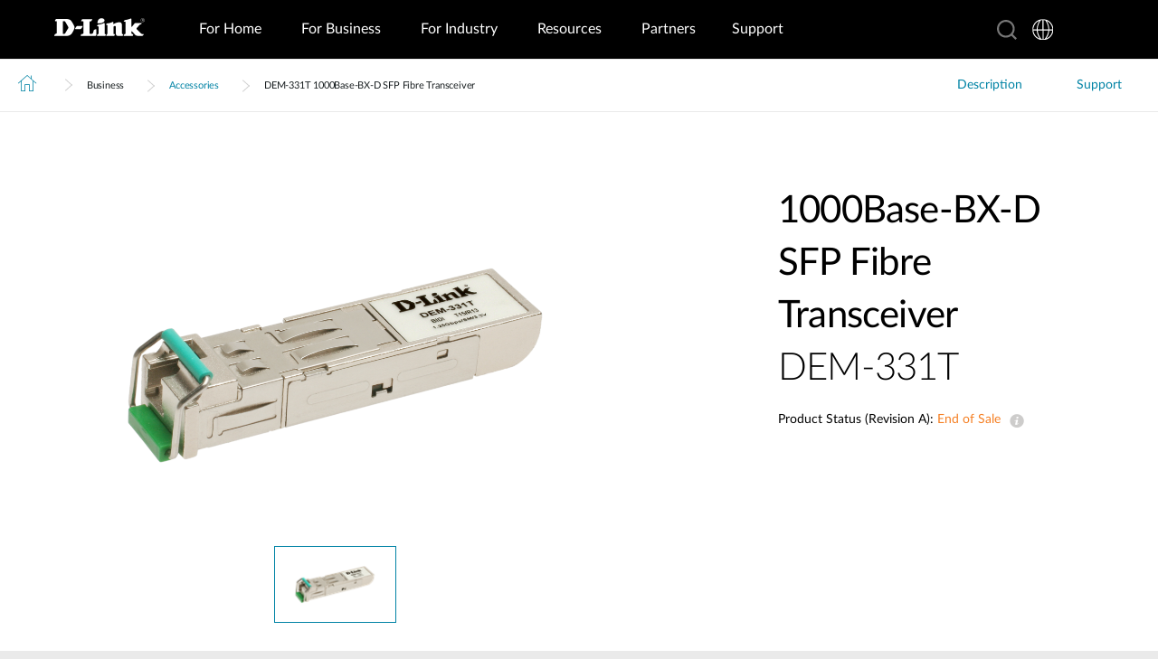

--- FILE ---
content_type: text/html; charset=utf-8
request_url: https://www.dlink.com/rs/sr/products/dem-331t
body_size: 27382
content:



<!DOCTYPE html>
<html lang="sr" class="no_js" xml:lang="sr-Latn-RS" id="web2">
<head>
    <meta http-equiv="X-UA-Compatible" content="IE=edge">

    <!-- Google Consent Mode -->
<script data-cookieconsent="ignore">
    window.dataLayer = window.dataLayer || [];
    function gtag() {
        dataLayer.push(arguments)
    }
	gtag('js', new Date());
	gtag('set', 'url_passthrough', true);
	gtag('config', 'GTM-T7X8QGS');
    gtag("consent", "default", {
        ad_storage: "denied",
        analytics_storage: "granted",
        functionality_storage: "denied",
        personalization_storage: "denied",
        security_storage: "granted",
		ad_user_data: "denied",
		ad_personalization: "denied",
        wait_for_update: 500
    });
    gtag("set", "ads_data_redaction", true);
	gtag('set', 'developer_id.dNTIxZG', true);
</script>
<!-- End Google Consent Mode-->

<script async="async" src=//consent.trustarc.com/notice?domain=mydlink.com&c=teconsent&js=nj&noticeType=bb&text=true&gtm=1&country=gb&language=en crossorigin=""></script>

<!-- Google Tag Manager -->
<script data-cookieconsent="ignore">
    (function (w, d, s, l, i) {
        w[l] = w[l] || []; w[l].push({
            'gtm.start':
                new Date().getTime(), event: 'gtm.js'
        });
        var f = d.getElementsByTagName(s)[0], j = d.createElement(s), dl = l != 'dataLayer' ? '&l=' + l : '';
        j.async = true;
        j.src = '//www.googletagmanager.com/gtm.js?id=' + i + dl;
        f.parentNode.insertBefore(j, f);
    })(window, document, 'script', 'dataLayer', 'GTM-T7X8QGS');
</script>
<!-- End Google Tag Manager -->

<script>

	//Consent Mode Status
	const ConsentType = {
		DENIED: 'denied',
		GRANTED: 'granted',
	};

	const convertBooleanToGrantedOrDenied = (boolean) => boolean ? ConsentType.GRANTED : ConsentType.DENIED; 
	/*
	TODO: This is where you can configure the Google Consent Mode, map the CMP categorisation and the default values for the consent initialization
	Google recommends commenting our consent types that you are not going to use.
	*/
	const domain = 'mydlink.com'; // TODO: update

	// Bucket Mapping
	const REQUIRED = 1;
	const FUNCTIONAL = 2;
	const ADVERTISING = 3;
	const consentTypesMapped = {
		'ad_storage': ADVERTISING,
		'ad_user_data': ADVERTISING,
		'ad_personalization': FUNCTIONAL,
		'analytics_storage': FUNCTIONAL,
		'functionality_storage': FUNCTIONAL,
		'personalization_storage': FUNCTIONAL,
		'security_storage': REQUIRED
	}

	const getConsentState = (prefCookie) => {
		var consentStates = {};
		var noticeBehavior = window.truste.util.readCookie("notice_behavior");
		/*
		TODO: Can be changed according to customer's need and according to the configuration
		*/

		var impliedLocation = noticeBehavior && noticeBehavior.includes("na");
		for (const consentType in consentTypesMapped) {
			var id = consentTypesMapped[consentType]; 
			if(prefCookie && !prefCookie.includes(0)) {
				console.log("Existing consent..");
				consentStates[consentType] = convertBooleanToGrantedOrDenied(prefCookie && prefCookie.includes(id));
			} else {
				console.log("Non Existing consent..");
				consentStates[consentType] = convertBooleanToGrantedOrDenied(impliedLocation);
			}
		}
		consentStates['wait_for_update'] = 500;
		console.log(consentStates);
		return consentStates;
	};

	/*
	Helper function to submit a GCM event based on user's preferences on TrustArc's Script
	consent: The consent object will be an array of values [1, 2, 3, n] as 1 being if the user consented to required, 2 to function, ... etc
	This function needs to be customized according to the customer's needed mapping. Ex: 'ad_storage': returnGrantedOrDenied(advertisingAccepted) is being mapped to advertising. if we were to map it to functional instead, we just need to change the bucket variable it's looking at. 
	*/
 
	var runOnceGCM = 0;
	function handleConsentDecisionForGCM(consent) {
		//This code initializes the consent mode
		const consentStates = getConsentState(consent.consentDecision);
		var defaultOrUpdate;
		if (runOnceGCM == 0) {
			defaultOrUpdate = 'default';
			runOnceGCM++;
		} else {
			console.log('consent is being updated');
			defaultOrUpdate = 'update';
		}
		console.log(consentStates);
		//Once consent is changed, we will send an update 
		gtag('consent', defaultOrUpdate, 
			consentStates
		);
	}

 
	// This code is responsible for listening to any consent changes trough TrustArc's CCM Instance
	// And pushing the consent changes to the dataLayer according to the customer's consent mapping
	// This is for the intial load. If the user has a consent different from the default values, this is to push an update to the datalayer 
	// Once the CCM loads. 

	var interval = setInterval(() => {
		if (window.truste) {
			var consentDecision = truste.cma.callApi("getGDPRConsentDecision", domain);
			handleConsentDecisionForGCM(consentDecision);
			clearInterval(interval);
			console.log("running once...");
		}
	}, 100);
 
	// Start listening to when users submit their preferences  
	window.addEventListener("message", (event) => {
		let eventDataJson = null;
		// We only care about TrustArc Events at this point. And TrustArc's even it encoded in JSON
		try {
			eventDataJson = JSON.parse(event.data);
		} catch {
			// Some other event that is not JSON. 
			// TrustArc encodes the data as JSON
			// console.log(event.data);
		}
 
		// Safeguard to make sure we are only getting events from TrustArc
		if (eventDataJson && eventDataJson.source === "preference_manager") {
			// Means that the user has submited their preferences
			if (eventDataJson.message === "submit_preferences") {
				console.log("Event Data: ", eventDataJson);
				// Waiting half a second to make sure user's preferences are reflected. 
				setTimeout(() => {
					var consentDecision = truste.cma.callApi("getGDPRConsentDecision", domain);
					console.log("Consent Decision: ", consentDecision);
					handleConsentDecisionForGCM(consentDecision);
				}, 500);
			}
		}
	}, false);
</script>



<title>DEM-331T 1000Base-BX-D SFP Fibre Transceiver | D-Link</title>
<meta http-equiv="Content-Type" content="text/html; charset=UTF-8" /><script type="text/javascript">window.NREUM||(NREUM={});NREUM.info = {"beacon":"bam.nr-data.net","errorBeacon":"bam.nr-data.net","licenseKey":"dfc26379a8","applicationID":"1364060927","transactionName":"b1wEZRcHXBBQWk1cXVYWK2cmSWEKRVxaWkBdeglfERRdD11cSxp7Vl0DSQ==","queueTime":0,"applicationTime":740,"agent":"","atts":""}</script><script type="text/javascript">(window.NREUM||(NREUM={})).init={privacy:{cookies_enabled:true},ajax:{deny_list:["bam.nr-data.net"]},feature_flags:["soft_nav"],distributed_tracing:{enabled:true}};(window.NREUM||(NREUM={})).loader_config={agentID:"1431848411",accountID:"685642",trustKey:"685642",xpid:"Ug4CV1JRGwIDUlVSAQEOVFM=",licenseKey:"dfc26379a8",applicationID:"1364060927",browserID:"1431848411"};window.NREUM||(NREUM={}),__nr_require=function(t,e,n){function r(n){if(!e[n]){var o=e[n]={exports:{}};t[n][0].call(o.exports,function(e){var o=t[n][1][e];return r(o||e)},o,o.exports)}return e[n].exports}if("function"==typeof __nr_require)return __nr_require;for(var o=0;o<n.length;o++)r(n[o]);return r}({1:[function(t,e,n){function r(t){try{s.console&&console.log(t)}catch(e){}}var o,i=t("ee"),a=t(31),s={};try{o=localStorage.getItem("__nr_flags").split(","),console&&"function"==typeof console.log&&(s.console=!0,o.indexOf("dev")!==-1&&(s.dev=!0),o.indexOf("nr_dev")!==-1&&(s.nrDev=!0))}catch(c){}s.nrDev&&i.on("internal-error",function(t){r(t.stack)}),s.dev&&i.on("fn-err",function(t,e,n){r(n.stack)}),s.dev&&(r("NR AGENT IN DEVELOPMENT MODE"),r("flags: "+a(s,function(t,e){return t}).join(", ")))},{}],2:[function(t,e,n){function r(t,e,n,r,s){try{l?l-=1:o(s||new UncaughtException(t,e,n),!0)}catch(f){try{i("ierr",[f,c.now(),!0])}catch(d){}}return"function"==typeof u&&u.apply(this,a(arguments))}function UncaughtException(t,e,n){this.message=t||"Uncaught error with no additional information",this.sourceURL=e,this.line=n}function o(t,e){var n=e?null:c.now();i("err",[t,n])}var i=t("handle"),a=t(32),s=t("ee"),c=t("loader"),f=t("gos"),u=window.onerror,d=!1,p="nr@seenError";if(!c.disabled){var l=0;c.features.err=!0,t(1),window.onerror=r;try{throw new Error}catch(h){"stack"in h&&(t(14),t(13),"addEventListener"in window&&t(7),c.xhrWrappable&&t(15),d=!0)}s.on("fn-start",function(t,e,n){d&&(l+=1)}),s.on("fn-err",function(t,e,n){d&&!n[p]&&(f(n,p,function(){return!0}),this.thrown=!0,o(n))}),s.on("fn-end",function(){d&&!this.thrown&&l>0&&(l-=1)}),s.on("internal-error",function(t){i("ierr",[t,c.now(),!0])})}},{}],3:[function(t,e,n){var r=t("loader");r.disabled||(r.features.ins=!0)},{}],4:[function(t,e,n){function r(){U++,L=g.hash,this[u]=y.now()}function o(){U--,g.hash!==L&&i(0,!0);var t=y.now();this[h]=~~this[h]+t-this[u],this[d]=t}function i(t,e){E.emit("newURL",[""+g,e])}function a(t,e){t.on(e,function(){this[e]=y.now()})}var s="-start",c="-end",f="-body",u="fn"+s,d="fn"+c,p="cb"+s,l="cb"+c,h="jsTime",m="fetch",v="addEventListener",w=window,g=w.location,y=t("loader");if(w[v]&&y.xhrWrappable&&!y.disabled){var x=t(11),b=t(12),E=t(9),R=t(7),O=t(14),T=t(8),S=t(15),P=t(10),M=t("ee"),C=M.get("tracer"),N=t(23);t(17),y.features.spa=!0;var L,U=0;M.on(u,r),b.on(p,r),P.on(p,r),M.on(d,o),b.on(l,o),P.on(l,o),M.buffer([u,d,"xhr-resolved"]),R.buffer([u]),O.buffer(["setTimeout"+c,"clearTimeout"+s,u]),S.buffer([u,"new-xhr","send-xhr"+s]),T.buffer([m+s,m+"-done",m+f+s,m+f+c]),E.buffer(["newURL"]),x.buffer([u]),b.buffer(["propagate",p,l,"executor-err","resolve"+s]),C.buffer([u,"no-"+u]),P.buffer(["new-jsonp","cb-start","jsonp-error","jsonp-end"]),a(T,m+s),a(T,m+"-done"),a(P,"new-jsonp"),a(P,"jsonp-end"),a(P,"cb-start"),E.on("pushState-end",i),E.on("replaceState-end",i),w[v]("hashchange",i,N(!0)),w[v]("load",i,N(!0)),w[v]("popstate",function(){i(0,U>1)},N(!0))}},{}],5:[function(t,e,n){function r(){var t=new PerformanceObserver(function(t,e){var n=t.getEntries();s(v,[n])});try{t.observe({entryTypes:["resource"]})}catch(e){}}function o(t){if(s(v,[window.performance.getEntriesByType(w)]),window.performance["c"+p])try{window.performance[h](m,o,!1)}catch(t){}else try{window.performance[h]("webkit"+m,o,!1)}catch(t){}}function i(t){}if(window.performance&&window.performance.timing&&window.performance.getEntriesByType){var a=t("ee"),s=t("handle"),c=t(14),f=t(13),u=t(6),d=t(23),p="learResourceTimings",l="addEventListener",h="removeEventListener",m="resourcetimingbufferfull",v="bstResource",w="resource",g="-start",y="-end",x="fn"+g,b="fn"+y,E="bstTimer",R="pushState",O=t("loader");if(!O.disabled){O.features.stn=!0,t(9),"addEventListener"in window&&t(7);var T=NREUM.o.EV;a.on(x,function(t,e){var n=t[0];n instanceof T&&(this.bstStart=O.now())}),a.on(b,function(t,e){var n=t[0];n instanceof T&&s("bst",[n,e,this.bstStart,O.now()])}),c.on(x,function(t,e,n){this.bstStart=O.now(),this.bstType=n}),c.on(b,function(t,e){s(E,[e,this.bstStart,O.now(),this.bstType])}),f.on(x,function(){this.bstStart=O.now()}),f.on(b,function(t,e){s(E,[e,this.bstStart,O.now(),"requestAnimationFrame"])}),a.on(R+g,function(t){this.time=O.now(),this.startPath=location.pathname+location.hash}),a.on(R+y,function(t){s("bstHist",[location.pathname+location.hash,this.startPath,this.time])}),u()?(s(v,[window.performance.getEntriesByType("resource")]),r()):l in window.performance&&(window.performance["c"+p]?window.performance[l](m,o,d(!1)):window.performance[l]("webkit"+m,o,d(!1))),document[l]("scroll",i,d(!1)),document[l]("keypress",i,d(!1)),document[l]("click",i,d(!1))}}},{}],6:[function(t,e,n){e.exports=function(){return"PerformanceObserver"in window&&"function"==typeof window.PerformanceObserver}},{}],7:[function(t,e,n){function r(t){for(var e=t;e&&!e.hasOwnProperty(u);)e=Object.getPrototypeOf(e);e&&o(e)}function o(t){s.inPlace(t,[u,d],"-",i)}function i(t,e){return t[1]}var a=t("ee").get("events"),s=t("wrap-function")(a,!0),c=t("gos"),f=XMLHttpRequest,u="addEventListener",d="removeEventListener";e.exports=a,"getPrototypeOf"in Object?(r(document),r(window),r(f.prototype)):f.prototype.hasOwnProperty(u)&&(o(window),o(f.prototype)),a.on(u+"-start",function(t,e){var n=t[1];if(null!==n&&("function"==typeof n||"object"==typeof n)){var r=c(n,"nr@wrapped",function(){function t(){if("function"==typeof n.handleEvent)return n.handleEvent.apply(n,arguments)}var e={object:t,"function":n}[typeof n];return e?s(e,"fn-",null,e.name||"anonymous"):n});this.wrapped=t[1]=r}}),a.on(d+"-start",function(t){t[1]=this.wrapped||t[1]})},{}],8:[function(t,e,n){function r(t,e,n){var r=t[e];"function"==typeof r&&(t[e]=function(){var t=i(arguments),e={};o.emit(n+"before-start",[t],e);var a;e[m]&&e[m].dt&&(a=e[m].dt);var s=r.apply(this,t);return o.emit(n+"start",[t,a],s),s.then(function(t){return o.emit(n+"end",[null,t],s),t},function(t){throw o.emit(n+"end",[t],s),t})})}var o=t("ee").get("fetch"),i=t(32),a=t(31);e.exports=o;var s=window,c="fetch-",f=c+"body-",u=["arrayBuffer","blob","json","text","formData"],d=s.Request,p=s.Response,l=s.fetch,h="prototype",m="nr@context";d&&p&&l&&(a(u,function(t,e){r(d[h],e,f),r(p[h],e,f)}),r(s,"fetch",c),o.on(c+"end",function(t,e){var n=this;if(e){var r=e.headers.get("content-length");null!==r&&(n.rxSize=r),o.emit(c+"done",[null,e],n)}else o.emit(c+"done",[t],n)}))},{}],9:[function(t,e,n){var r=t("ee").get("history"),o=t("wrap-function")(r);e.exports=r;var i=window.history&&window.history.constructor&&window.history.constructor.prototype,a=window.history;i&&i.pushState&&i.replaceState&&(a=i),o.inPlace(a,["pushState","replaceState"],"-")},{}],10:[function(t,e,n){function r(t){function e(){f.emit("jsonp-end",[],l),t.removeEventListener("load",e,c(!1)),t.removeEventListener("error",n,c(!1))}function n(){f.emit("jsonp-error",[],l),f.emit("jsonp-end",[],l),t.removeEventListener("load",e,c(!1)),t.removeEventListener("error",n,c(!1))}var r=t&&"string"==typeof t.nodeName&&"script"===t.nodeName.toLowerCase();if(r){var o="function"==typeof t.addEventListener;if(o){var a=i(t.src);if(a){var d=s(a),p="function"==typeof d.parent[d.key];if(p){var l={};u.inPlace(d.parent,[d.key],"cb-",l),t.addEventListener("load",e,c(!1)),t.addEventListener("error",n,c(!1)),f.emit("new-jsonp",[t.src],l)}}}}}function o(){return"addEventListener"in window}function i(t){var e=t.match(d);return e?e[1]:null}function a(t,e){var n=t.match(l),r=n[1],o=n[3];return o?a(o,e[r]):e[r]}function s(t){var e=t.match(p);return e&&e.length>=3?{key:e[2],parent:a(e[1],window)}:{key:t,parent:window}}var c=t(23),f=t("ee").get("jsonp"),u=t("wrap-function")(f);if(e.exports=f,o()){var d=/[?&](?:callback|cb)=([^&#]+)/,p=/(.*)\.([^.]+)/,l=/^(\w+)(\.|$)(.*)$/,h=["appendChild","insertBefore","replaceChild"];Node&&Node.prototype&&Node.prototype.appendChild?u.inPlace(Node.prototype,h,"dom-"):(u.inPlace(HTMLElement.prototype,h,"dom-"),u.inPlace(HTMLHeadElement.prototype,h,"dom-"),u.inPlace(HTMLBodyElement.prototype,h,"dom-")),f.on("dom-start",function(t){r(t[0])})}},{}],11:[function(t,e,n){var r=t("ee").get("mutation"),o=t("wrap-function")(r),i=NREUM.o.MO;e.exports=r,i&&(window.MutationObserver=function(t){return this instanceof i?new i(o(t,"fn-")):i.apply(this,arguments)},MutationObserver.prototype=i.prototype)},{}],12:[function(t,e,n){function r(t){var e=i.context(),n=s(t,"executor-",e,null,!1),r=new f(n);return i.context(r).getCtx=function(){return e},r}var o=t("wrap-function"),i=t("ee").get("promise"),a=t("ee").getOrSetContext,s=o(i),c=t(31),f=NREUM.o.PR;e.exports=i,f&&(window.Promise=r,["all","race"].forEach(function(t){var e=f[t];f[t]=function(n){function r(t){return function(){i.emit("propagate",[null,!o],a,!1,!1),o=o||!t}}var o=!1;c(n,function(e,n){Promise.resolve(n).then(r("all"===t),r(!1))});var a=e.apply(f,arguments),s=f.resolve(a);return s}}),["resolve","reject"].forEach(function(t){var e=f[t];f[t]=function(t){var n=e.apply(f,arguments);return t!==n&&i.emit("propagate",[t,!0],n,!1,!1),n}}),f.prototype["catch"]=function(t){return this.then(null,t)},f.prototype=Object.create(f.prototype,{constructor:{value:r}}),c(Object.getOwnPropertyNames(f),function(t,e){try{r[e]=f[e]}catch(n){}}),o.wrapInPlace(f.prototype,"then",function(t){return function(){var e=this,n=o.argsToArray.apply(this,arguments),r=a(e);r.promise=e,n[0]=s(n[0],"cb-",r,null,!1),n[1]=s(n[1],"cb-",r,null,!1);var c=t.apply(this,n);return r.nextPromise=c,i.emit("propagate",[e,!0],c,!1,!1),c}}),i.on("executor-start",function(t){t[0]=s(t[0],"resolve-",this,null,!1),t[1]=s(t[1],"resolve-",this,null,!1)}),i.on("executor-err",function(t,e,n){t[1](n)}),i.on("cb-end",function(t,e,n){i.emit("propagate",[n,!0],this.nextPromise,!1,!1)}),i.on("propagate",function(t,e,n){this.getCtx&&!e||(this.getCtx=function(){if(t instanceof Promise)var e=i.context(t);return e&&e.getCtx?e.getCtx():this})}),r.toString=function(){return""+f})},{}],13:[function(t,e,n){var r=t("ee").get("raf"),o=t("wrap-function")(r),i="equestAnimationFrame";e.exports=r,o.inPlace(window,["r"+i,"mozR"+i,"webkitR"+i,"msR"+i],"raf-"),r.on("raf-start",function(t){t[0]=o(t[0],"fn-")})},{}],14:[function(t,e,n){function r(t,e,n){t[0]=a(t[0],"fn-",null,n)}function o(t,e,n){this.method=n,this.timerDuration=isNaN(t[1])?0:+t[1],t[0]=a(t[0],"fn-",this,n)}var i=t("ee").get("timer"),a=t("wrap-function")(i),s="setTimeout",c="setInterval",f="clearTimeout",u="-start",d="-";e.exports=i,a.inPlace(window,[s,"setImmediate"],s+d),a.inPlace(window,[c],c+d),a.inPlace(window,[f,"clearImmediate"],f+d),i.on(c+u,r),i.on(s+u,o)},{}],15:[function(t,e,n){function r(t,e){d.inPlace(e,["onreadystatechange"],"fn-",s)}function o(){var t=this,e=u.context(t);t.readyState>3&&!e.resolved&&(e.resolved=!0,u.emit("xhr-resolved",[],t)),d.inPlace(t,y,"fn-",s)}function i(t){x.push(t),m&&(E?E.then(a):w?w(a):(R=-R,O.data=R))}function a(){for(var t=0;t<x.length;t++)r([],x[t]);x.length&&(x=[])}function s(t,e){return e}function c(t,e){for(var n in t)e[n]=t[n];return e}t(7);var f=t("ee"),u=f.get("xhr"),d=t("wrap-function")(u),p=t(23),l=NREUM.o,h=l.XHR,m=l.MO,v=l.PR,w=l.SI,g="readystatechange",y=["onload","onerror","onabort","onloadstart","onloadend","onprogress","ontimeout"],x=[];e.exports=u;var b=window.XMLHttpRequest=function(t){var e=new h(t);try{u.emit("new-xhr",[e],e),e.addEventListener(g,o,p(!1))}catch(n){try{u.emit("internal-error",[n])}catch(r){}}return e};if(c(h,b),b.prototype=h.prototype,d.inPlace(b.prototype,["open","send"],"-xhr-",s),u.on("send-xhr-start",function(t,e){r(t,e),i(e)}),u.on("open-xhr-start",r),m){var E=v&&v.resolve();if(!w&&!v){var R=1,O=document.createTextNode(R);new m(a).observe(O,{characterData:!0})}}else f.on("fn-end",function(t){t[0]&&t[0].type===g||a()})},{}],16:[function(t,e,n){function r(t){if(!s(t))return null;var e=window.NREUM;if(!e.loader_config)return null;var n=(e.loader_config.accountID||"").toString()||null,r=(e.loader_config.agentID||"").toString()||null,f=(e.loader_config.trustKey||"").toString()||null;if(!n||!r)return null;var h=l.generateSpanId(),m=l.generateTraceId(),v=Date.now(),w={spanId:h,traceId:m,timestamp:v};return(t.sameOrigin||c(t)&&p())&&(w.traceContextParentHeader=o(h,m),w.traceContextStateHeader=i(h,v,n,r,f)),(t.sameOrigin&&!u()||!t.sameOrigin&&c(t)&&d())&&(w.newrelicHeader=a(h,m,v,n,r,f)),w}function o(t,e){return"00-"+e+"-"+t+"-01"}function i(t,e,n,r,o){var i=0,a="",s=1,c="",f="";return o+"@nr="+i+"-"+s+"-"+n+"-"+r+"-"+t+"-"+a+"-"+c+"-"+f+"-"+e}function a(t,e,n,r,o,i){var a="btoa"in window&&"function"==typeof window.btoa;if(!a)return null;var s={v:[0,1],d:{ty:"Browser",ac:r,ap:o,id:t,tr:e,ti:n}};return i&&r!==i&&(s.d.tk=i),btoa(JSON.stringify(s))}function s(t){return f()&&c(t)}function c(t){var e=!1,n={};if("init"in NREUM&&"distributed_tracing"in NREUM.init&&(n=NREUM.init.distributed_tracing),t.sameOrigin)e=!0;else if(n.allowed_origins instanceof Array)for(var r=0;r<n.allowed_origins.length;r++){var o=h(n.allowed_origins[r]);if(t.hostname===o.hostname&&t.protocol===o.protocol&&t.port===o.port){e=!0;break}}return e}function f(){return"init"in NREUM&&"distributed_tracing"in NREUM.init&&!!NREUM.init.distributed_tracing.enabled}function u(){return"init"in NREUM&&"distributed_tracing"in NREUM.init&&!!NREUM.init.distributed_tracing.exclude_newrelic_header}function d(){return"init"in NREUM&&"distributed_tracing"in NREUM.init&&NREUM.init.distributed_tracing.cors_use_newrelic_header!==!1}function p(){return"init"in NREUM&&"distributed_tracing"in NREUM.init&&!!NREUM.init.distributed_tracing.cors_use_tracecontext_headers}var l=t(28),h=t(18);e.exports={generateTracePayload:r,shouldGenerateTrace:s}},{}],17:[function(t,e,n){function r(t){var e=this.params,n=this.metrics;if(!this.ended){this.ended=!0;for(var r=0;r<p;r++)t.removeEventListener(d[r],this.listener,!1);return e.protocol&&"data"===e.protocol?void g("Ajax/DataUrl/Excluded"):void(e.aborted||(n.duration=a.now()-this.startTime,this.loadCaptureCalled||4!==t.readyState?null==e.status&&(e.status=0):i(this,t),n.cbTime=this.cbTime,s("xhr",[e,n,this.startTime,this.endTime,"xhr"],this)))}}function o(t,e){var n=c(e),r=t.params;r.hostname=n.hostname,r.port=n.port,r.protocol=n.protocol,r.host=n.hostname+":"+n.port,r.pathname=n.pathname,t.parsedOrigin=n,t.sameOrigin=n.sameOrigin}function i(t,e){t.params.status=e.status;var n=v(e,t.lastSize);if(n&&(t.metrics.rxSize=n),t.sameOrigin){var r=e.getResponseHeader("X-NewRelic-App-Data");r&&(t.params.cat=r.split(", ").pop())}t.loadCaptureCalled=!0}var a=t("loader");if(a.xhrWrappable&&!a.disabled){var s=t("handle"),c=t(18),f=t(16).generateTracePayload,u=t("ee"),d=["load","error","abort","timeout"],p=d.length,l=t("id"),h=t(24),m=t(22),v=t(19),w=t(23),g=t(25).recordSupportability,y=NREUM.o.REQ,x=window.XMLHttpRequest;a.features.xhr=!0,t(15),t(8),u.on("new-xhr",function(t){var e=this;e.totalCbs=0,e.called=0,e.cbTime=0,e.end=r,e.ended=!1,e.xhrGuids={},e.lastSize=null,e.loadCaptureCalled=!1,e.params=this.params||{},e.metrics=this.metrics||{},t.addEventListener("load",function(n){i(e,t)},w(!1)),h&&(h>34||h<10)||t.addEventListener("progress",function(t){e.lastSize=t.loaded},w(!1))}),u.on("open-xhr-start",function(t){this.params={method:t[0]},o(this,t[1]),this.metrics={}}),u.on("open-xhr-end",function(t,e){"loader_config"in NREUM&&"xpid"in NREUM.loader_config&&this.sameOrigin&&e.setRequestHeader("X-NewRelic-ID",NREUM.loader_config.xpid);var n=f(this.parsedOrigin);if(n){var r=!1;n.newrelicHeader&&(e.setRequestHeader("newrelic",n.newrelicHeader),r=!0),n.traceContextParentHeader&&(e.setRequestHeader("traceparent",n.traceContextParentHeader),n.traceContextStateHeader&&e.setRequestHeader("tracestate",n.traceContextStateHeader),r=!0),r&&(this.dt=n)}}),u.on("send-xhr-start",function(t,e){var n=this.metrics,r=t[0],o=this;if(n&&r){var i=m(r);i&&(n.txSize=i)}this.startTime=a.now(),this.listener=function(t){try{"abort"!==t.type||o.loadCaptureCalled||(o.params.aborted=!0),("load"!==t.type||o.called===o.totalCbs&&(o.onloadCalled||"function"!=typeof e.onload))&&o.end(e)}catch(n){try{u.emit("internal-error",[n])}catch(r){}}};for(var s=0;s<p;s++)e.addEventListener(d[s],this.listener,w(!1))}),u.on("xhr-cb-time",function(t,e,n){this.cbTime+=t,e?this.onloadCalled=!0:this.called+=1,this.called!==this.totalCbs||!this.onloadCalled&&"function"==typeof n.onload||this.end(n)}),u.on("xhr-load-added",function(t,e){var n=""+l(t)+!!e;this.xhrGuids&&!this.xhrGuids[n]&&(this.xhrGuids[n]=!0,this.totalCbs+=1)}),u.on("xhr-load-removed",function(t,e){var n=""+l(t)+!!e;this.xhrGuids&&this.xhrGuids[n]&&(delete this.xhrGuids[n],this.totalCbs-=1)}),u.on("xhr-resolved",function(){this.endTime=a.now()}),u.on("addEventListener-end",function(t,e){e instanceof x&&"load"===t[0]&&u.emit("xhr-load-added",[t[1],t[2]],e)}),u.on("removeEventListener-end",function(t,e){e instanceof x&&"load"===t[0]&&u.emit("xhr-load-removed",[t[1],t[2]],e)}),u.on("fn-start",function(t,e,n){e instanceof x&&("onload"===n&&(this.onload=!0),("load"===(t[0]&&t[0].type)||this.onload)&&(this.xhrCbStart=a.now()))}),u.on("fn-end",function(t,e){this.xhrCbStart&&u.emit("xhr-cb-time",[a.now()-this.xhrCbStart,this.onload,e],e)}),u.on("fetch-before-start",function(t){function e(t,e){var n=!1;return e.newrelicHeader&&(t.set("newrelic",e.newrelicHeader),n=!0),e.traceContextParentHeader&&(t.set("traceparent",e.traceContextParentHeader),e.traceContextStateHeader&&t.set("tracestate",e.traceContextStateHeader),n=!0),n}var n,r=t[1]||{};"string"==typeof t[0]?n=t[0]:t[0]&&t[0].url?n=t[0].url:window.URL&&t[0]&&t[0]instanceof URL&&(n=t[0].href),n&&(this.parsedOrigin=c(n),this.sameOrigin=this.parsedOrigin.sameOrigin);var o=f(this.parsedOrigin);if(o&&(o.newrelicHeader||o.traceContextParentHeader))if("string"==typeof t[0]||window.URL&&t[0]&&t[0]instanceof URL){var i={};for(var a in r)i[a]=r[a];i.headers=new Headers(r.headers||{}),e(i.headers,o)&&(this.dt=o),t.length>1?t[1]=i:t.push(i)}else t[0]&&t[0].headers&&e(t[0].headers,o)&&(this.dt=o)}),u.on("fetch-start",function(t,e){this.params={},this.metrics={},this.startTime=a.now(),this.dt=e,t.length>=1&&(this.target=t[0]),t.length>=2&&(this.opts=t[1]);var n,r=this.opts||{},i=this.target;if("string"==typeof i?n=i:"object"==typeof i&&i instanceof y?n=i.url:window.URL&&"object"==typeof i&&i instanceof URL&&(n=i.href),o(this,n),"data"!==this.params.protocol){var s=(""+(i&&i instanceof y&&i.method||r.method||"GET")).toUpperCase();this.params.method=s,this.txSize=m(r.body)||0}}),u.on("fetch-done",function(t,e){if(this.endTime=a.now(),this.params||(this.params={}),"data"===this.params.protocol)return void g("Ajax/DataUrl/Excluded");this.params.status=e?e.status:0;var n;"string"==typeof this.rxSize&&this.rxSize.length>0&&(n=+this.rxSize);var r={txSize:this.txSize,rxSize:n,duration:a.now()-this.startTime};s("xhr",[this.params,r,this.startTime,this.endTime,"fetch"],this)})}},{}],18:[function(t,e,n){var r={};e.exports=function(t){if(t in r)return r[t];if(0===(t||"").indexOf("data:"))return{protocol:"data"};var e=document.createElement("a"),n=window.location,o={};e.href=t,o.port=e.port;var i=e.href.split("://");!o.port&&i[1]&&(o.port=i[1].split("/")[0].split("@").pop().split(":")[1]),o.port&&"0"!==o.port||(o.port="https"===i[0]?"443":"80"),o.hostname=e.hostname||n.hostname,o.pathname=e.pathname,o.protocol=i[0],"/"!==o.pathname.charAt(0)&&(o.pathname="/"+o.pathname);var a=!e.protocol||":"===e.protocol||e.protocol===n.protocol,s=e.hostname===document.domain&&e.port===n.port;return o.sameOrigin=a&&(!e.hostname||s),"/"===o.pathname&&(r[t]=o),o}},{}],19:[function(t,e,n){function r(t,e){var n=t.responseType;return"json"===n&&null!==e?e:"arraybuffer"===n||"blob"===n||"json"===n?o(t.response):"text"===n||""===n||void 0===n?o(t.responseText):void 0}var o=t(22);e.exports=r},{}],20:[function(t,e,n){function r(){}function o(t,e,n,r){return function(){return u.recordSupportability("API/"+e+"/called"),i(t+e,[f.now()].concat(s(arguments)),n?null:this,r),n?void 0:this}}var i=t("handle"),a=t(31),s=t(32),c=t("ee").get("tracer"),f=t("loader"),u=t(25),d=NREUM;"undefined"==typeof window.newrelic&&(newrelic=d);var p=["setPageViewName","setCustomAttribute","setErrorHandler","finished","addToTrace","inlineHit","addRelease"],l="api-",h=l+"ixn-";a(p,function(t,e){d[e]=o(l,e,!0,"api")}),d.addPageAction=o(l,"addPageAction",!0),d.setCurrentRouteName=o(l,"routeName",!0),e.exports=newrelic,d.interaction=function(){return(new r).get()};var m=r.prototype={createTracer:function(t,e){var n={},r=this,o="function"==typeof e;return i(h+"tracer",[f.now(),t,n],r),function(){if(c.emit((o?"":"no-")+"fn-start",[f.now(),r,o],n),o)try{return e.apply(this,arguments)}catch(t){throw c.emit("fn-err",[arguments,this,t],n),t}finally{c.emit("fn-end",[f.now()],n)}}}};a("actionText,setName,setAttribute,save,ignore,onEnd,getContext,end,get".split(","),function(t,e){m[e]=o(h,e)}),newrelic.noticeError=function(t,e){"string"==typeof t&&(t=new Error(t)),u.recordSupportability("API/noticeError/called"),i("err",[t,f.now(),!1,e])}},{}],21:[function(t,e,n){function r(t){if(NREUM.init){for(var e=NREUM.init,n=t.split("."),r=0;r<n.length-1;r++)if(e=e[n[r]],"object"!=typeof e)return;return e=e[n[n.length-1]]}}e.exports={getConfiguration:r}},{}],22:[function(t,e,n){e.exports=function(t){if("string"==typeof t&&t.length)return t.length;if("object"==typeof t){if("undefined"!=typeof ArrayBuffer&&t instanceof ArrayBuffer&&t.byteLength)return t.byteLength;if("undefined"!=typeof Blob&&t instanceof Blob&&t.size)return t.size;if(!("undefined"!=typeof FormData&&t instanceof FormData))try{return JSON.stringify(t).length}catch(e){return}}}},{}],23:[function(t,e,n){var r=!1;try{var o=Object.defineProperty({},"passive",{get:function(){r=!0}});window.addEventListener("testPassive",null,o),window.removeEventListener("testPassive",null,o)}catch(i){}e.exports=function(t){return r?{passive:!0,capture:!!t}:!!t}},{}],24:[function(t,e,n){var r=0,o=navigator.userAgent.match(/Firefox[\/\s](\d+\.\d+)/);o&&(r=+o[1]),e.exports=r},{}],25:[function(t,e,n){function r(t,e){var n=[a,t,{name:t},e];return i("storeMetric",n,null,"api"),n}function o(t,e){var n=[s,t,{name:t},e];return i("storeEventMetrics",n,null,"api"),n}var i=t("handle"),a="sm",s="cm";e.exports={constants:{SUPPORTABILITY_METRIC:a,CUSTOM_METRIC:s},recordSupportability:r,recordCustom:o}},{}],26:[function(t,e,n){function r(){return s.exists&&performance.now?Math.round(performance.now()):(i=Math.max((new Date).getTime(),i))-a}function o(){return i}var i=(new Date).getTime(),a=i,s=t(33);e.exports=r,e.exports.offset=a,e.exports.getLastTimestamp=o},{}],27:[function(t,e,n){function r(t,e){var n=t.getEntries();n.forEach(function(t){"first-paint"===t.name?l("timing",["fp",Math.floor(t.startTime)]):"first-contentful-paint"===t.name&&l("timing",["fcp",Math.floor(t.startTime)])})}function o(t,e){var n=t.getEntries();if(n.length>0){var r=n[n.length-1];if(f&&f<r.startTime)return;var o=[r],i=a({});i&&o.push(i),l("lcp",o)}}function i(t){t.getEntries().forEach(function(t){t.hadRecentInput||l("cls",[t])})}function a(t){var e=navigator.connection||navigator.mozConnection||navigator.webkitConnection;if(e)return e.type&&(t["net-type"]=e.type),e.effectiveType&&(t["net-etype"]=e.effectiveType),e.rtt&&(t["net-rtt"]=e.rtt),e.downlink&&(t["net-dlink"]=e.downlink),t}function s(t){if(t instanceof w&&!y){var e=Math.round(t.timeStamp),n={type:t.type};a(n),e<=h.now()?n.fid=h.now()-e:e>h.offset&&e<=Date.now()?(e-=h.offset,n.fid=h.now()-e):e=h.now(),y=!0,l("timing",["fi",e,n])}}function c(t){"hidden"===t&&(f=h.now(),l("pageHide",[f]))}if(!("init"in NREUM&&"page_view_timing"in NREUM.init&&"enabled"in NREUM.init.page_view_timing&&NREUM.init.page_view_timing.enabled===!1)){var f,u,d,p,l=t("handle"),h=t("loader"),m=t(30),v=t(23),w=NREUM.o.EV;if("PerformanceObserver"in window&&"function"==typeof window.PerformanceObserver){u=new PerformanceObserver(r);try{u.observe({entryTypes:["paint"]})}catch(g){}d=new PerformanceObserver(o);try{d.observe({entryTypes:["largest-contentful-paint"]})}catch(g){}p=new PerformanceObserver(i);try{p.observe({type:"layout-shift",buffered:!0})}catch(g){}}if("addEventListener"in document){var y=!1,x=["click","keydown","mousedown","pointerdown","touchstart"];x.forEach(function(t){document.addEventListener(t,s,v(!1))})}m(c)}},{}],28:[function(t,e,n){function r(){function t(){return e?15&e[n++]:16*Math.random()|0}var e=null,n=0,r=window.crypto||window.msCrypto;r&&r.getRandomValues&&(e=r.getRandomValues(new Uint8Array(31)));for(var o,i="xxxxxxxx-xxxx-4xxx-yxxx-xxxxxxxxxxxx",a="",s=0;s<i.length;s++)o=i[s],"x"===o?a+=t().toString(16):"y"===o?(o=3&t()|8,a+=o.toString(16)):a+=o;return a}function o(){return a(16)}function i(){return a(32)}function a(t){function e(){return n?15&n[r++]:16*Math.random()|0}var n=null,r=0,o=window.crypto||window.msCrypto;o&&o.getRandomValues&&Uint8Array&&(n=o.getRandomValues(new Uint8Array(t)));for(var i=[],a=0;a<t;a++)i.push(e().toString(16));return i.join("")}e.exports={generateUuid:r,generateSpanId:o,generateTraceId:i}},{}],29:[function(t,e,n){function r(t,e){if(!o)return!1;if(t!==o)return!1;if(!e)return!0;if(!i)return!1;for(var n=i.split("."),r=e.split("."),a=0;a<r.length;a++)if(r[a]!==n[a])return!1;return!0}var o=null,i=null,a=/Version\/(\S+)\s+Safari/;if(navigator.userAgent){var s=navigator.userAgent,c=s.match(a);c&&s.indexOf("Chrome")===-1&&s.indexOf("Chromium")===-1&&(o="Safari",i=c[1])}e.exports={agent:o,version:i,match:r}},{}],30:[function(t,e,n){function r(t){function e(){t(s&&document[s]?document[s]:document[i]?"hidden":"visible")}"addEventListener"in document&&a&&document.addEventListener(a,e,o(!1))}var o=t(23);e.exports=r;var i,a,s;"undefined"!=typeof document.hidden?(i="hidden",a="visibilitychange",s="visibilityState"):"undefined"!=typeof document.msHidden?(i="msHidden",a="msvisibilitychange"):"undefined"!=typeof document.webkitHidden&&(i="webkitHidden",a="webkitvisibilitychange",s="webkitVisibilityState")},{}],31:[function(t,e,n){function r(t,e){var n=[],r="",i=0;for(r in t)o.call(t,r)&&(n[i]=e(r,t[r]),i+=1);return n}var o=Object.prototype.hasOwnProperty;e.exports=r},{}],32:[function(t,e,n){function r(t,e,n){e||(e=0),"undefined"==typeof n&&(n=t?t.length:0);for(var r=-1,o=n-e||0,i=Array(o<0?0:o);++r<o;)i[r]=t[e+r];return i}e.exports=r},{}],33:[function(t,e,n){e.exports={exists:"undefined"!=typeof window.performance&&window.performance.timing&&"undefined"!=typeof window.performance.timing.navigationStart}},{}],ee:[function(t,e,n){function r(){}function o(t){function e(t){return t&&t instanceof r?t:t?f(t,c,a):a()}function n(n,r,o,i,a){if(a!==!1&&(a=!0),!l.aborted||i){t&&a&&t(n,r,o);for(var s=e(o),c=m(n),f=c.length,u=0;u<f;u++)c[u].apply(s,r);var p=d[y[n]];return p&&p.push([x,n,r,s]),s}}function i(t,e){g[t]=m(t).concat(e)}function h(t,e){var n=g[t];if(n)for(var r=0;r<n.length;r++)n[r]===e&&n.splice(r,1)}function m(t){return g[t]||[]}function v(t){return p[t]=p[t]||o(n)}function w(t,e){l.aborted||u(t,function(t,n){e=e||"feature",y[n]=e,e in d||(d[e]=[])})}var g={},y={},x={on:i,addEventListener:i,removeEventListener:h,emit:n,get:v,listeners:m,context:e,buffer:w,abort:s,aborted:!1};return x}function i(t){return f(t,c,a)}function a(){return new r}function s(){(d.api||d.feature)&&(l.aborted=!0,d=l.backlog={})}var c="nr@context",f=t("gos"),u=t(31),d={},p={},l=e.exports=o();e.exports.getOrSetContext=i,l.backlog=d},{}],gos:[function(t,e,n){function r(t,e,n){if(o.call(t,e))return t[e];var r=n();if(Object.defineProperty&&Object.keys)try{return Object.defineProperty(t,e,{value:r,writable:!0,enumerable:!1}),r}catch(i){}return t[e]=r,r}var o=Object.prototype.hasOwnProperty;e.exports=r},{}],handle:[function(t,e,n){function r(t,e,n,r){o.buffer([t],r),o.emit(t,e,n)}var o=t("ee").get("handle");e.exports=r,r.ee=o},{}],id:[function(t,e,n){function r(t){var e=typeof t;return!t||"object"!==e&&"function"!==e?-1:t===window?0:a(t,i,function(){return o++})}var o=1,i="nr@id",a=t("gos");e.exports=r},{}],loader:[function(t,e,n){function r(){if(!T++){var t=O.info=NREUM.info,e=m.getElementsByTagName("script")[0];if(setTimeout(f.abort,3e4),!(t&&t.licenseKey&&t.applicationID&&e))return f.abort();c(E,function(e,n){t[e]||(t[e]=n)});var n=a();s("mark",["onload",n+O.offset],null,"api"),s("timing",["load",n]);var r=m.createElement("script");0===t.agent.indexOf("http://")||0===t.agent.indexOf("https://")?r.src=t.agent:r.src=l+"://"+t.agent,e.parentNode.insertBefore(r,e)}}function o(){"complete"===m.readyState&&i()}function i(){s("mark",["domContent",a()+O.offset],null,"api")}var a=t(26),s=t("handle"),c=t(31),f=t("ee"),u=t(29),d=t(21),p=t(23),l=d.getConfiguration("ssl")===!1?"http":"https",h=window,m=h.document,v="addEventListener",w="attachEvent",g=h.XMLHttpRequest,y=g&&g.prototype,x=!1;NREUM.o={ST:setTimeout,SI:h.setImmediate,CT:clearTimeout,XHR:g,REQ:h.Request,EV:h.Event,PR:h.Promise,MO:h.MutationObserver};var b=""+location,E={beacon:"bam.nr-data.net",errorBeacon:"bam.nr-data.net",agent:"js-agent.newrelic.com/nr-spa-1216.min.js"},R=g&&y&&y[v]&&!/CriOS/.test(navigator.userAgent),O=e.exports={offset:a.getLastTimestamp(),now:a,origin:b,features:{},xhrWrappable:R,userAgent:u,disabled:x};if(!x){t(20),t(27),m[v]?(m[v]("DOMContentLoaded",i,p(!1)),h[v]("load",r,p(!1))):(m[w]("onreadystatechange",o),h[w]("onload",r)),s("mark",["firstbyte",a.getLastTimestamp()],null,"api");var T=0}},{}],"wrap-function":[function(t,e,n){function r(t,e){function n(e,n,r,c,f){function nrWrapper(){var i,a,u,p;try{a=this,i=d(arguments),u="function"==typeof r?r(i,a):r||{}}catch(l){o([l,"",[i,a,c],u],t)}s(n+"start",[i,a,c],u,f);try{return p=e.apply(a,i)}catch(h){throw s(n+"err",[i,a,h],u,f),h}finally{s(n+"end",[i,a,p],u,f)}}return a(e)?e:(n||(n=""),nrWrapper[p]=e,i(e,nrWrapper,t),nrWrapper)}function r(t,e,r,o,i){r||(r="");var s,c,f,u="-"===r.charAt(0);for(f=0;f<e.length;f++)c=e[f],s=t[c],a(s)||(t[c]=n(s,u?c+r:r,o,c,i))}function s(n,r,i,a){if(!h||e){var s=h;h=!0;try{t.emit(n,r,i,e,a)}catch(c){o([c,n,r,i],t)}h=s}}return t||(t=u),n.inPlace=r,n.flag=p,n}function o(t,e){e||(e=u);try{e.emit("internal-error",t)}catch(n){}}function i(t,e,n){if(Object.defineProperty&&Object.keys)try{var r=Object.keys(t);return r.forEach(function(n){Object.defineProperty(e,n,{get:function(){return t[n]},set:function(e){return t[n]=e,e}})}),e}catch(i){o([i],n)}for(var a in t)l.call(t,a)&&(e[a]=t[a]);return e}function a(t){return!(t&&t instanceof Function&&t.apply&&!t[p])}function s(t,e){var n=e(t);return n[p]=t,i(t,n,u),n}function c(t,e,n){var r=t[e];t[e]=s(r,n)}function f(){for(var t=arguments.length,e=new Array(t),n=0;n<t;++n)e[n]=arguments[n];return e}var u=t("ee"),d=t(32),p="nr@original",l=Object.prototype.hasOwnProperty,h=!1;e.exports=r,e.exports.wrapFunction=s,e.exports.wrapInPlace=c,e.exports.argsToArray=f},{}]},{},["loader",2,17,5,3,4]);</script>


<meta name="description" content="DEM-331T | 1000Base-BX-D SFP Fibre Transceiver | Transceivers and modules" />
<meta name="author" content="D-Link" />
<!-- DESKTOP ONLY SET CONTENT TO = width=1024px, maximum-scale=1, user-scalable=yes-->
<meta id="viewport" name="viewport" content="initial-scale=1.0, width=device-width, user-scalable=no, minimum-scale=1.0, maximum-scale=1.0">
<meta name="format-detection" content="telephone=no">

<!-- OG tags start -->

<meta property="og:type" content="website">
<meta property="og:site_name" content="D-Link">

<meta name="twitter:card" content="summary">

    <meta property="og:title" content="DEM&amp;#8209;331T - 1000Base-BX-D SFP Fibre Transceiver" />
    <meta property="twitter:title" content="DEM&amp;#8209;331T - 1000Base-BX-D SFP Fibre Transceiver" />

    <meta property="og:image" content="https://www.dlink.com/rs/sr/-/media/product-pages/dem/331t/dem331t.png" />
    <meta property="twitter:image" content="https://www.dlink.com/rs/sr/-/media/product-pages/dem/331t/dem331t.png" />

    <meta property="og:url" content="https://www.dlink.com/rs/sr/products/dem-331t" />

<!-- OG tags end -->

    <link rel="canonical" href="https://www.dlink.com/rs/sr/products/dem-331t" />


    <link rel="shortcut icon" href="/_include/redesign/images/favicon.ico" type="image/x-icon"><link rel="apple-touch-icon" href="/_include/redesign/images/apple-touch-icon.png"><link rel="apple-touch-icon" sizes="57x57" href="/_include/redesign/images/apple-touch-icon-57x57.png"><link rel="apple-touch-icon" sizes="72x72" href="/_include/redesign/images/apple-touch-icon-72x72.png"><link rel="apple-touch-icon" sizes="76x76" href="/_include/redesign/images/apple-touch-icon-76x76.png"><link rel="apple-touch-icon" sizes="114x114" href="/_include/redesign/images/apple-touch-icon-114x114.png"><link rel="apple-touch-icon" sizes="120x120" href="/_include/redesign/images/apple-touch-icon-120x120.png"><link rel="apple-touch-icon" sizes="144x144" href="/_include/redesign/images/apple-touch-icon-144x144.png"><link rel="apple-touch-icon" sizes="152x152" href="/_include/redesign/images/apple-touch-icon-152x152.png"><link rel="apple-touch-icon" sizes="180x180" href="/_include/redesign/images/apple-touch-icon-180x180.png"><script type="text/javascript">var addthis_config = {"data_ga_property": 'UA-2467337-1',"data_ga_social": true,"data_track_addressbar": false};</script><link id="main-css" rel="stylesheet" href="/_include/redesign/css/legacy-main.css?v=2.7.2.0" type="text/css" media="all"><!-- FB share css --><style type="text/css">	.fb_hidden{position:absolute;top:-10000px;z-index:10001}.fb_reposition{overflow:hidden;position:relative}.fb_invisible{display:none}.fb_reset{background:none;border:0;border-spacing:0;color:#000;cursor:auto;direction:ltr;font-family:"lucida grande", tahoma, verdana, arial, sans-serif;font-size:11px;font-style:normal;font-variant:normal;font-weight:normal;letter-spacing:normal;line-height:1;margin:0;overflow:visible;padding:0;text-align:left;text-decoration:none;text-indent:0;text-shadow:none;text-transform:none;visibility:visible;white-space:normal;word-spacing:normal}.fb_reset>div{overflow:hidden}.fb_link img{border:none}@keyframes fb_transform{from{opacity:0;transform:scale(.95)}to{opacity:1;transform:scale(1)}}.fb_animate{animation:fb_transform .3s forwards}	.fb_dialog{background:rgba(82, 82, 82, .7);position:absolute;top:-10000px;z-index:10001}.fb_reset .fb_dialog_legacy{overflow:visible}.fb_dialog_advanced{padding:10px;-moz-border-radius:8px;-webkit-border-radius:8px;border-radius:8px}.fb_dialog_content{background:#fff;color:#333}.fb_dialog_close_icon{background:url(https://static.xx.fbcdn.net/rsrc.php/v3/yq/r/IE9JII6Z1Ys.png) no-repeat scroll 0 0 transparent;cursor:pointer;display:block;height:15px;position:absolute;right:18px;top:17px;width:15px}.fb_dialog_mobile .fb_dialog_close_icon{top:5px;left:5px;right:auto}.fb_dialog_padding{background-color:transparent;position:absolute;width:1px;z-index:-1}.fb_dialog_close_icon:hover{background:url(https://static.xx.fbcdn.net/rsrc.php/v3/yq/r/IE9JII6Z1Ys.png) no-repeat scroll 0 -15px transparent}.fb_dialog_close_icon:active{background:url(https://static.xx.fbcdn.net/rsrc.php/v3/yq/r/IE9JII6Z1Ys.png) no-repeat scroll 0 -30px transparent}.fb_dialog_loader{background-color:#f6f7f9;border:1px solid #606060;font-size:24px;padding:20px}.fb_dialog_top_left,.fb_dialog_top_right,.fb_dialog_bottom_left,.fb_dialog_bottom_right{height:10px;width:10px;overflow:hidden;position:absolute}.fb_dialog_top_left{background:url(https://static.xx.fbcdn.net/rsrc.php/v3/ye/r/8YeTNIlTZjm.png) no-repeat 0 0;left:-10px;top:-10px}.fb_dialog_top_right{background:url(https://static.xx.fbcdn.net/rsrc.php/v3/ye/r/8YeTNIlTZjm.png) no-repeat 0 -10px;right:-10px;top:-10px}.fb_dialog_bottom_left{background:url(https://static.xx.fbcdn.net/rsrc.php/v3/ye/r/8YeTNIlTZjm.png) no-repeat 0 -20px;bottom:-10px;left:-10px}.fb_dialog_bottom_right{background:url(https://static.xx.fbcdn.net/rsrc.php/v3/ye/r/8YeTNIlTZjm.png) no-repeat 0 -30px;right:-10px;bottom:-10px}.fb_dialog_vert_left,.fb_dialog_vert_right,.fb_dialog_horiz_top,.fb_dialog_horiz_bottom{position:absolute;background:#525252;filter:alpha(opacity=70);opacity:.7}.fb_dialog_vert_left,.fb_dialog_vert_right{width:10px;height:100%}.fb_dialog_vert_left{margin-left:-10px}.fb_dialog_vert_right{right:0;margin-right:-10px}.fb_dialog_horiz_top,.fb_dialog_horiz_bottom{width:100%;height:10px}.fb_dialog_horiz_top{margin-top:-10px}.fb_dialog_horiz_bottom{bottom:0;margin-bottom:-10px}.fb_dialog_iframe{line-height:0}.fb_dialog_content .dialog_title{background:#6d84b4;border:1px solid #365899;color:#fff;font-size:14px;font-weight:bold;margin:0}.fb_dialog_content .dialog_title>span{background:url(https://static.xx.fbcdn.net/rsrc.php/v3/yd/r/Cou7n-nqK52.gif) no-repeat 5px 50%;float:left;padding:5px 0 7px 26px}body.fb_hidden{-webkit-transform:none;height:100%;margin:0;overflow:visible;position:absolute;top:-10000px;left:0;width:100%}.fb_dialog.fb_dialog_mobile.loading{background:url(https://static.xx.fbcdn.net/rsrc.php/v3/ya/r/3rhSv5V8j3o.gif) white no-repeat 50% 50%;min-height:100%;min-width:100%;overflow:hidden;position:absolute;top:0;z-index:10001}.fb_dialog.fb_dialog_mobile.loading.centered{width:auto;height:auto;min-height:initial;min-width:initial;background:none}.fb_dialog.fb_dialog_mobile.loading.centered #fb_dialog_loader_spinner{width:100%}.fb_dialog.fb_dialog_mobile.loading.centered .fb_dialog_content{background:none}.loading.centered #fb_dialog_loader_close{color:#fff;display:block;padding-top:20px;clear:both;font-size:18px}#fb-root #fb_dialog_ipad_overlay{background:rgba(0, 0, 0, .45);position:absolute;bottom:0;left:0;right:0;top:0;width:100%;min-height:100%;z-index:10000}#fb-root #fb_dialog_ipad_overlay.hidden{display:none}.fb_dialog.fb_dialog_mobile.loading iframe{visibility:hidden}.fb_dialog_content .dialog_header{-webkit-box-shadow:white 0 1px 1px -1px inset;background:-webkit-gradient(linear, 0% 0%, 0% 100%, from(#738ABA), to(#2C4987));border-bottom:1px solid;border-color:#1d4088;color:#fff;font:14px Helvetica, sans-serif;font-weight:bold;text-overflow:ellipsis;text-shadow:rgba(0, 30, 84, .296875) 0 -1px 0;vertical-align:middle;white-space:nowrap}.fb_dialog_content .dialog_header table{-webkit-font-smoothing:subpixel-antialiased;height:43px;width:100%}.fb_dialog_content .dialog_header td.header_left{font-size:12px;padding-left:5px;vertical-align:middle;width:60px}.fb_dialog_content .dialog_header td.header_right{font-size:12px;padding-right:5px;vertical-align:middle;width:60px}.fb_dialog_content .touchable_button{background:-webkit-gradient(linear, 0% 0%, 0% 100%, from(#4966A6), color-stop(.5, #355492), to(#2A4887));border:1px solid #29487d;-webkit-background-clip:padding-box;-webkit-border-radius:3px;-webkit-box-shadow:rgba(0, 0, 0, .117188) 0 1px 1px inset, rgba(255, 255, 255, .167969) 0 1px 0;display:inline-block;margin-top:3px;max-width:85px;line-height:18px;padding:4px 12px;position:relative}.fb_dialog_content .dialog_header .touchable_button input{border:none;background:none;color:#fff;font:12px Helvetica, sans-serif;font-weight:bold;margin:2px -12px;padding:2px 6px 3px 6px;text-shadow:rgba(0, 30, 84, .296875) 0 -1px 0}.fb_dialog_content .dialog_header .header_center{color:#fff;font-size:16px;font-weight:bold;line-height:18px;text-align:center;vertical-align:middle}.fb_dialog_content .dialog_content{background:url(https://static.xx.fbcdn.net/rsrc.php/v3/y9/r/jKEcVPZFk-2.gif) no-repeat 50% 50%;border:1px solid #555;border-bottom:0;border-top:0;height:150px}.fb_dialog_content .dialog_footer{background:#f6f7f9;border:1px solid #555;border-top-color:#ccc;height:40px}#fb_dialog_loader_close{float:left}.fb_dialog.fb_dialog_mobile .fb_dialog_close_button{text-shadow:rgba(0, 30, 84, .296875) 0 -1px 0}.fb_dialog.fb_dialog_mobile .fb_dialog_close_icon{visibility:hidden}#fb_dialog_loader_spinner{animation:rotateSpinner 1.2s linear infinite;background-color:transparent;background-image:url(https://static.xx.fbcdn.net/rsrc.php/v3/yD/r/t-wz8gw1xG1.png);background-repeat:no-repeat;background-position:50% 50%;height:24px;width:24px}@keyframes rotateSpinner{0%{transform:rotate(0deg)}100%{transform:rotate(360deg)}}.fb_iframe_widget{display:inline-block;position:relative}.fb_iframe_widget span{display:inline-block;position:relative;text-align:justify}.fb_iframe_widget iframe{position:absolute}.fb_iframe_widget_fluid_desktop,.fb_iframe_widget_fluid_desktop span,.fb_iframe_widget_fluid_desktop iframe{max-width:100%}.fb_iframe_widget_fluid_desktop iframe{min-width:220px;position:relative}.fb_iframe_widget_lift{z-index:1}.fb_hide_iframes iframe{position:relative;left:-10000px}.fb_iframe_widget_loader{position:relative;display:inline-block}.fb_iframe_widget_fluid{display:inline}.fb_iframe_widget_fluid span{width:100%}.fb_iframe_widget_loader iframe{min-height:32px;z-index:2;zoom:1}.fb_iframe_widget_loader .FB_Loader{background:url(https://static.xx.fbcdn.net/rsrc.php/v3/y9/r/jKEcVPZFk-2.gif) no-repeat;height:32px;width:32px;margin-left:-16px;position:absolute;left:50%;z-index:4}</style>
    
    
    <script data-cookieconsent="ignore" src="https://code.jquery.com/jquery-3.1.1.min.js" integrity="sha256-hVVnYaiADRTO2PzUGmuLJr8BLUSjGIZsDYGmIJLv2b8=" crossorigin="anonymous"></script>
    <script data-cookieconsent="ignore" src="https://code.jquery.com/jquery-migrate-3.0.0.min.js"></script>
</head>
<body id="body" class="standard b2b no-sub-nav">
    <div class="site-overlay__item"></div>
    
<!-- Google Tag Manager -->
<noscript><iframe src="//www.googletagmanager.com/ns.html?id=GTM-T7X8QGS"
height="0" width="0" style="display:none;visibility:hidden"></iframe></noscript>
<!-- End Google Tag Manager -->

    

    <!-- global nav / language -->
    


<div class="site-header-wrapper ">
    <header class="site-header site-header--black" id="header" role="banner">
        <div class="site-header__container">
            <a title="D-Link" href="/rs/sr">
                <div class="site-header__logo" ></div>
            </a>
            <!-- START SECTION NAVIGATION-->
            <div class="section-nav" role="navigation">
                <button class="section-nav__button"><span></span></button>
                <ul class="section-nav__list">

                            <li class="section-nav__item  ">

                                <button class="section-nav__link" data-section="for-home-nav">
                                    For Home
                                </button>
                                <ul class="section-nav__sub-list">
                                        <li class="section-nav__sub-item">
<a href="/rs/sr/for-home/wifi" class="section-nav__link" >Wi‑Fi</a>                                        </li>
                                        <li class="section-nav__sub-item">
<a href="/rs/sr/for-home/wifi/4g-5g" class="section-nav__link" >4G & 5G</a>                                        </li>
                                        <li class="section-nav__sub-item">
<a href="/rs/sr/for-home/cameras" class="section-nav__link" >Cameras</a>                                        </li>
                                        <li class="section-nav__sub-item">
<a href="/rs/sr/for-home/smart-home" class="section-nav__link" >Smart Home</a>                                        </li>
                                        <li class="section-nav__sub-item">
<a href="/rs/sr/for-home/switches" class="section-nav__link" >Switches</a>                                        </li>
                                        <li class="section-nav__sub-item">
<a href="/rs/sr/for-home/accessories" class="section-nav__link" >Accessories</a>                                        </li>
                                        <li class="section-nav__sub-item">
<a href="https://www.mydlink.com" class="section-nav__link" rel="noopener noreferrer" target="_blank" title="mydlink Smart Home Automation by D-Link" >mydlink</a>                                        </li>
                                        <li class="section-nav__sub-item">
<a href="/rs/sr/for-home/where-to-buy" class="section-nav__link" >Where to Buy</a>                                        </li>
                                </ul>
                            </li>
                            <li class="section-nav__item  ">

                                <button class="section-nav__link" data-section="for-business-nav">
                                    For Business
                                </button>
                                <ul class="section-nav__sub-list">
                                        <li class="section-nav__sub-item">
<a href="/rs/sr/for-business/switching" class="section-nav__link" >Switching</a>                                        </li>
                                        <li class="section-nav__sub-item">
<a href="/rs/sr/for-business/wireless" class="section-nav__link" >Wireless</a>                                        </li>
                                        <li class="section-nav__sub-item">
<a href="/rs/sr/for-business/business-routers" class="section-nav__link" >Business Routers</a>                                        </li>
                                        <li class="section-nav__sub-item">
<a href="/rs/sr/for-business/nuclias" class="section-nav__link" title="Nuclias cloud managed networks" >Nuclias</a>                                        </li>
                                        <li class="section-nav__sub-item">
<a href="/rs/sr/for-business/accessories" class="section-nav__link" >Accessories</a>                                        </li>
                                        <li class="section-nav__sub-item">
<a href="/rs/sr/for-business/where-to-buy" class="section-nav__link" >Where to Buy</a>                                        </li>
                                </ul>
                            </li>
                            <li class="section-nav__item  ">

                                <button class="section-nav__link" data-section="for-industry-nav">
                                    For Industry
                                </button>
                                <ul class="section-nav__sub-list">
                                        <li class="section-nav__sub-item">
<a href="/rs/sr/for-industry/mobile" class="section-nav__link" >4G/5G M2M</a>                                        </li>
                                        <li class="section-nav__sub-item">
<a href="/rs/sr/for-industry/d-ecs" class="section-nav__link" >D-ECS</a>                                        </li>
                                        <li class="section-nav__sub-item">
<a href="/rs/sr/for-industry/industrial-switches" class="section-nav__link" >Switches</a>                                        </li>
                                        <li class="section-nav__sub-item">
<a href="/rs/sr/for-industry/accessories" class="section-nav__link" >Accessories</a>                                        </li>
                                </ul>
                            </li>
                            <li class="section-nav__item  ">

                                <button class="section-nav__link" data-section="resources-nav">
                                    Resources
                                </button>
                                <ul class="section-nav__sub-list">
                                        <li class="section-nav__sub-item">
<a href="/rs/sr/resource-centre/brochures-and-guides" class="section-nav__link" >Brochures and Guides</a>                                        </li>
                                        <li class="section-nav__sub-item">
<a href="/rs/sr/resource-centre/case-studies" class="section-nav__link" >Case Studies</a>                                        </li>
                                        <li class="section-nav__sub-item">
<a href="/rs/sr/resource-centre/videos" class="section-nav__link" >Videos</a>                                        </li>
                                        <li class="section-nav__sub-item">
<a href="/rs/sr/resource-centre/blog" class="section-nav__link" >Blog</a>                                        </li>
                                </ul>
                            </li>
                            <li class="section-nav__item  ">
<a href="/rs/sr/partner-login" class="section-nav__link" >Partners</a>                            <li class="section-nav__item  ">

                                <button class="section-nav__link" data-section="support-nav">
                                    Support
                                </button>
                                <ul class="section-nav__sub-list">
                                        <li class="section-nav__sub-item">
<a href="/rs/sr/support" class="section-nav__link" title="D-Link Support" >Tech Support</a>                                        </li>
                                        <li class="section-nav__sub-item">
<a href="/rs/sr/support/support-news" class="section-nav__link" >Tech Alerts</a>                                        </li>
                                        <li class="section-nav__sub-item">
<a href="/rs/sr/support/faq" class="section-nav__link" >FAQs</a>                                        </li>
                                        <li class="section-nav__sub-item">
<a href="/rs/sr/support/warranty-information" class="section-nav__link" >Warranty</a>                                        </li>
                                        <li class="section-nav__sub-item">
<a href="/rs/sr/support/contact" class="section-nav__link" >Contact</a>                                        </li>
                                        <li class="section-nav__sub-item">
<a href="https://services.eu.dlink.com/home/main/SSPLogin.aspx?language=E" class="section-nav__link" rel="noopener noreferrer" target="_blank" title="Support cases" >Support Portal</a>                                        </li>
                                </ul>
                            </li>

                </ul>
            </div>
            <!-- END SECTION NAVIGATION-->
                <div class="language-search-container">
                    <!-- START LANGUAGE SELECTOR-->
                        <div class="language-selector language-selector--mega-dropdown">
                            <div class="language-selector__toggle">
                                <div class="language-selector__flag">
                                    <img class="flag-site-header--black" />
                                </div>
                                <div class="language-selector__text cl-site-header--black"></div>
                            </div>
                            <div class="language-selector__dropdown" data-ajax-url="/?go=country&amp;mode=ajax&amp;item=d8bc52b7-84d1-4d05-b820-886c0d163cbb&amp;lang=sr-Latn-RS"></div>
                        </div>
                    <!-- END LANGUAGE SELECTOR-->
                    <!-- START SEARCH BAR-->
                        <button class="search-bar-button"></button>
                        <div class="search-bar">
                            <div class="search-bar__container">
                                <a title="D-Link" href="/rs/sr" class="search-bar__logo">
                                    <div class="site-header__logo" ></div>
                                </a>
                                <form id="mainSearchBar" action="/rs/sr/search" Method="get" Name="fsearch">
                                    <div class="search-bar__filter">
                                        <select id="searchBarTarget">
                                        </select>
                                    </div>
                                    <input class="search-bar__input search-bar__input--predictive" id="searchBar" name="q" type="text" placeholder=" Search" autocomplete="off">
                                    <input type="submit" value="">
                                    <div class="predictive-search" data-ajax-url="/rs/sr/search/suggestions"></div>
                                </form>
                            </div>
                        </div>
                    <!-- END SEARCH BAR-->
                </div>
        </div>

        <!-- START PRIMARY NAVIGATION-->
        <nav class="primary-nav " role="navigation">
                    <ul class="primary-nav__list " id="for-home-nav" data-style="">
                            <li class="primary-nav__item ">
                                <a class="primary-nav__link " href="/rs/sr/for-home/wifi" >
                                    <img src="/rs/sr/-/media/icon-library/navigation/hq/m95_250x250.png" class="primary-nav__icon" w="auto" h="auto" />
                                    Wi‑Fi
                                </a>
                            </li>
                            <li class="primary-nav__item ">
                                <a class="primary-nav__link " href="/rs/sr/for-home/wifi/4g-5g" >
                                    <img src="/rs/sr/-/media/icon-library/navigation/home5gv2.png" class="primary-nav__icon" w="auto" h="auto" />
                                    4G &amp; 5G
                                </a>
                            </li>
                            <li class="primary-nav__item ">
                                <a class="primary-nav__link " href="/rs/sr/for-home/cameras" >
                                    <img src="/rs/sr/-/media/icon-library/navigation/home-security-cameras.png" class="primary-nav__icon" w="auto" h="auto" />
                                    Cameras
                                </a>
                            </li>
                            <li class="primary-nav__item ">
                                <a class="primary-nav__link " href="/rs/sr/for-home/smart-home" >
                                    <img src="/rs/sr/-/media/icon-library/navigation/home_smart_home_eu.png" class="primary-nav__icon" w="auto" h="auto" />
                                    Smart Home
                                </a>
                            </li>
                            <li class="primary-nav__item ">
                                <a class="primary-nav__link " href="/rs/sr/for-home/switches" >
                                    <img src="/rs/sr/-/media/icon-library/navigation/homeswitches.png" class="primary-nav__icon" w="auto" h="auto" />
                                    Switches
                                </a>
                            </li>
                            <li class="primary-nav__item ">
                                <a class="primary-nav__link " href="/rs/sr/for-home/accessories" >
                                    <img src="/rs/sr/-/media/icon-library/navigation/home-accesories.png" class="primary-nav__icon" w="auto" h="auto" />
                                    Accessories
                                </a>
                            </li>
                            <li class="primary-nav__item ">
                                <a class="primary-nav__link " href="https://www.mydlink.com" target=&#39;_blank&#39;>
                                    <img src="/rs/sr/-/media/icon-library/navigation/mydlink.png" class="primary-nav__icon" w="auto" h="auto" />
                                    mydlink
                                </a>
                            </li>
                            <li class="primary-nav__item ">
                                <a class="primary-nav__link " href="/rs/sr/for-home/where-to-buy" >
                                    <img src="/rs/sr/-/media/icon-library/navigation/home-wtb.png" class="primary-nav__icon" w="auto" h="auto" />
                                    Where to Buy
                                </a>
                            </li>
                    </ul>
                    <ul class="primary-nav__list " id="for-business-nav" data-style="">
                            <li class="primary-nav__item ">
                                <a class="primary-nav__link " href="/rs/sr/for-business/switching" >
                                    <img src="/rs/sr/-/media/icon-library/navigation/business-network-switches.png" class="primary-nav__icon" w="auto" h="auto" />
                                    Switching
                                </a>
                            </li>
                            <li class="primary-nav__item ">
                                <a class="primary-nav__link " href="/rs/sr/for-business/wireless" >
                                    <img src="/rs/sr/-/media/icon-library/navigation/business-wireless-lan.png" class="primary-nav__icon" w="auto" h="auto" />
                                    Wireless
                                </a>
                            </li>
                            <li class="primary-nav__item ">
                                <a class="primary-nav__link " href="/rs/sr/for-business/business-routers" >
                                    <img src="/rs/sr/-/media/icon-library/navigation/hq/product-menudbr600500x500.png" class="primary-nav__icon" w="auto" h="auto" />
                                    Business Routers
                                </a>
                            </li>
                            <li class="primary-nav__item ">
                                <a class="primary-nav__link " href="/rs/sr/for-business/nuclias" >
                                    <img src="/rs/sr/-/media/icon-library/navigation/business-nuclias-by-dlink.png" class="primary-nav__icon" w="auto" h="auto" />
                                    Nuclias
                                </a>
                            </li>
                            <li class="primary-nav__item ">
                                <a class="primary-nav__link " href="/rs/sr/for-business/accessories" >
                                    <img src="/rs/sr/-/media/icon-library/navigation/business-network-accessories.png" class="primary-nav__icon" w="auto" h="auto" />
                                    Accessories
                                </a>
                            </li>
                            <li class="primary-nav__item ">
                                <a class="primary-nav__link " href="/rs/sr/for-business/where-to-buy" >
                                    <img src="/rs/sr/-/media/icon-library/navigation/business-wtb.png" class="primary-nav__icon" w="auto" h="auto" />
                                    Where to Buy
                                </a>
                            </li>
                    </ul>
                    <ul class="primary-nav__list " id="for-industry-nav" data-style="">
                            <li class="primary-nav__item ">
                                <a class="primary-nav__link " href="/rs/sr/for-industry/mobile" >
                                    <img src="/rs/sr/-/media/icon-library/navigation/4g5g_m2m_250x250.png" class="primary-nav__icon" w="auto" h="auto" />
                                    4G/5G M2M
                                </a>
                            </li>
                            <li class="primary-nav__item ">
                                <a class="primary-nav__link " href="/rs/sr/for-industry/d-ecs" >
                                    <img src="/rs/sr/-/media/icon-library/navigation/decslogo500.svg" class="primary-nav__icon" w="auto" h="auto" />
                                    D-ECS
                                </a>
                            </li>
                            <li class="primary-nav__item ">
                                <a class="primary-nav__link " href="/rs/sr/for-industry/industrial-switches" >
                                    <img src="/rs/sr/-/media/icon-library/navigation/hq/dis300g250w.png" class="primary-nav__icon" w="auto" h="auto" />
                                    Switches
                                </a>
                            </li>
                            <li class="primary-nav__item ">
                                <a class="primary-nav__link " href="/rs/sr/for-industry/accessories" >
                                    <img src="/rs/sr/-/media/icon-library/navigation/accessories.png" class="primary-nav__icon" w="auto" h="auto" />
                                    Accessories
                                </a>
                            </li>
                    </ul>
                    <ul class="primary-nav__list " id="$name-nav" data-style="">
                    </ul>
                    <ul class="primary-nav__list " id="resources-nav" data-style="">
                            <li class="primary-nav__item ">
                                <a class="primary-nav__link " href="/rs/sr/resource-centre/brochures-and-guides" >
                                    <img src="/rs/sr/-/media/icon-library/navigation/brochures-and-guides.png" class="primary-nav__icon" w="auto" h="auto" />
                                    Brochures and Guides
                                </a>
                            </li>
                            <li class="primary-nav__item ">
                                <a class="primary-nav__link " href="/rs/sr/resource-centre/case-studies" >
                                    <img src="/rs/sr/-/media/icon-library/navigation/case-studies.png" class="primary-nav__icon" w="auto" h="auto" />
                                    Case Studies
                                </a>
                            </li>
                            <li class="primary-nav__item ">
                                <a class="primary-nav__link " href="/rs/sr/resource-centre/videos" >
                                    <img src="/rs/sr/-/media/icon-library/navigation/videos-icon.png" class="primary-nav__icon" w="auto" h="auto" />
                                    Videos
                                </a>
                            </li>
                            <li class="primary-nav__item ">
                                <a class="primary-nav__link " href="/rs/sr/resource-centre/blog" >
                                    <img src="/rs/sr/-/media/icon-library/navigation/blog.png" class="primary-nav__icon" w="auto" h="auto" />
                                    Blog
                                </a>
                            </li>
                    </ul>
                    <ul class="primary-nav__list " id="partners-nav" data-style="">
                    </ul>
                    <ul class="primary-nav__list " id="support-nav" data-style="">
                            <li class="primary-nav__item ">
                                <a class="primary-nav__link " href="/rs/sr/support" >
                                    <img src="/rs/sr/-/media/icon-library/navigation/portal-tools.png" class="primary-nav__icon" w="auto" h="auto" />
                                    Tech Support
                                </a>
                            </li>
                            <li class="primary-nav__item ">
                                <a class="primary-nav__link " href="/rs/sr/support/support-news" >
                                    <img src="/rs/sr/-/media/icon-library/navigation/support-tech-alerts.png" class="primary-nav__icon" w="auto" h="auto" />
                                    Tech Alerts
                                </a>
                            </li>
                            <li class="primary-nav__item ">
                                <a class="primary-nav__link " href="/rs/sr/support/faq" >
                                    <img src="/rs/sr/-/media/icon-library/navigation/faqs.png" class="primary-nav__icon" w="auto" h="auto" />
                                    FAQs
                                </a>
                            </li>
                            <li class="primary-nav__item ">
                                <a class="primary-nav__link " href="/rs/sr/support/warranty-information" >
                                    <img src="/rs/sr/-/media/icon-library/navigation/support-warranty.png" class="primary-nav__icon" w="auto" h="auto" />
                                    Warranty
                                </a>
                            </li>
                            <li class="primary-nav__item ">
                                <a class="primary-nav__link " href="/rs/sr/support/contact" >
                                    <img src="/rs/sr/-/media/icon-library/navigation/support-contact.png" class="primary-nav__icon" w="auto" h="auto" />
                                    Contact
                                </a>
                            </li>
                            <li class="primary-nav__item ">
                                <a class="primary-nav__link " href="https://services.eu.dlink.com/home/main/SSPLogin.aspx?language=E" target=&#39;_blank&#39;>
                                    <img src="/rs/sr/-/media/icon-library/navigation/support-tickets.png" class="primary-nav__icon" w="auto" h="auto" />
                                    Support Portal
                                </a>
                            </li>
                    </ul>
        </nav>
        <!-- END PRIMARY NAVIGATION-->
    </header>
</div>

    
        <!-- content container -->
        

        <main class="main" role="main">
            <!-- content container -->
            <div class="secondary-nav">
    <nav class="breadcrumbs" role="nav">
    <ul class="breadcrumbs__list">
         <li class="breadcrumbs__item"><a class="breadcrumbs__link" href="/rs/sr" data-icon-before="home"></a></li><li class="breadcrumbs__item breadcrumbs__item--active"><span class="breadcrumbs__link">Business</span></li><li class="breadcrumbs__item"><a class="breadcrumbs__link" href="/rs/sr/for-business/accessories">Accessories</a></li><li class="breadcrumbs__item breadcrumbs__item--active"><span class="breadcrumbs__link">DEM&#8209;331T 1000Base-BX-D SFP Fibre Transceiver</span></li>
    </ul>
</nav>
<nav class="jumplinks" id="jumplinks" role="nav">
    <ul class="jumplinks__list">
    </ul>
</nav>

</div>
<section class="section " id="0.0616496429134391">
    <div class="container">
        <div class="grid">
                <div class="grid__col grid__col--12 grid__col--md-6 grid__col--xl">
                    <div class="module">
                        <div class="product-gallery">
                            <div class="product-gallery-images" data-slick='{"arrows": false,"asNavFor": ".product-gallery-thumbnails","dots": true,"mobileFirst": true,"slidesToShow": 1,"slidesToScroll": 1,"draggable": false,"swipe": true,"responsive": [{"breakpoint": 768, "settings": {"dots": false}}]}'>
                                        <div class="product-gallery-images__item-container">
                                            <a class="product-gallery-images__item image-popup product-gallery-images__item--zoom" target="_blank" rel="noopener" href="/rs/sr/-/media/product-pages/dem/331t/dem331t.png">
                                                <img src="/rs/sr/-/media/product-pages/dem/331t/dem331t.png?h=1200&amp;w=2400&amp;la=sr-Latn-RS&amp;hash=0F732490063752B15D22F7EF89458D3B" class="product-gallery__image zoom zoom--mobile" alt="" />
                                            </a>
                                        </div>
                            </div>

                            <div class="product-gallery-thumbnails" data-slick='{"arrows": false,"asNavFor": ".product-gallery-images","focusOnSelect": true,"centerMode": false,"draggable": false,"mobileFirst": true,"slidesToShow": 4,"vertical": false,"slidesToScroll": 1}'>
                                        <div class="product-gallery-thumbnails__item">
                                            <img src="/rs/sr/-/media/product-pages/dem/331t/dem331t.png?h=85&amp;w=120&amp;la=sr-Latn-RS&amp;hash=8841EEA9E8B37171A70D01493BADF62A" class="product-gallery__image zoom zoom--mobile" alt="" />
                                        </div>
                            </div>
                        </div>
                    </div>
                </div>
            
            <div class="grid__col grid__col--12 grid__col--lg-4">
                <div class="module product-details" itemscope="" itemtype="http://schema.org/Product">
                    <h1 class="heading heading--secondary" itemprop="name"><strong>1000Base-BX-D SFP Fibre Transceiver</strong></h1>
                    <h1 class="heading heading--secondary" itemprop="sku">DEM-331T</h1>
                    <ul class="product-details__status">
                        <li class="product-details__status-item">
                            Product Status (Revision A): <span class="product-details__status-label product-details__status-label--alert">End of Sale</span>
                            <!-- Tooltip-->
                            <button class="tooltip tipso_style" data-tooltip-title="End of Sale"
                                    data-tooltip-content="The product is no longer available for purchase from D-Link but it is still supported.">
                                End of Sale
                            </button>
                        </li>
                    </ul>
                    
                </div>
            </div>
            
        </div>
    </div>
</section>

<div class="collection-toggle" data-collection-id="#Description">
    <button class="collection-toggle__button">
        Description
    </button>
</div>
<div class="collection collection--accordion" id="Description" data-collection-label="Description">
    <section class="section  section--no-padding" id="Product-Description-Section">
    <div class="container">
        
        

        <div class="grid">
            <div class="grid__col grid__col--12   ">
                <div class="module">
                    <div class="rte">
                        Project-based item only. Please contact us for further information.<br />
<br />
<sup>Actual product appearance may differ from the image displayed on this page</sup>
                    </div>
                </div>
            </div>
            
        </div>
    </div>
</section>

</div>
<div class="collection-toggle" data-collection-id="#Specs">
    <button class="collection-toggle__button">
        Specs
    </button>
</div>
<div class="collection collection--accordion" id="Specs" data-collection-label="Specs">
    
</div>
<div class="collection-toggle" data-collection-id="#support">
    <button class="collection-toggle__button">
        Support
    </button>
</div>
<div class="collection collection--accordion" id="support" data-collection-label="Support">
    <section class="section " id="downloads">
    <div class="container">
        <div class="section-title">
            <h2 class="heading heading--secondary inline">Support</h2>
            <ul class="section-title__sublist">


                    <li class="section-title__subitem">
                        <a class="section-title__sublink" href="https://services.eu.dlink.com/home/main/SSPLogin.aspx?language=E" target="_blank" data-icon-before="comments">Open support case</a>
                    </li>
            </ul>
        </div>
        



        <div class="grid">
            <div class="grid__col grid__col--12">
                
            </div>
        </div>
        <div class="grid">
            <div class="grid__col grid__col--12">
                <div class="module module--no-spacing-top module--no-spacing-bottom">
                    <div id="supportDetail" data-support-detail="/html/ajax-support-revisions.html">
                        <div class="accordion">
                            <!-- Downloads -->
<button class="button button--tertiary button--block button--before-circle accordion__button" data-id="datasheets" data-icon-after="" data-icon-before="button-arrow">
    Datasheets
</button>

<div class="accordion__content" id="datasheets">

    <div class="table table--alternate">
        <table class="table__element">
            <thead class="table__head">
                <tr class="table__row">
                        <th class="table__header">Version</th>
                    

                    <th class="table__header">Date</th>
                    
                        <th class="table__header">Type</th>
                    
                        <th class="table__header">File Size</th>

                    <th class="table__header"></th>
                </tr>
            </thead>
            <tbody class="table__body">
                    <tr class="table__row">
                            <td class="table__cell" data-table-header="Version">Datasheet (English)</td>

                        
                        <td class="table__cell" data-table-header="Date">-</td>

                            <td class="table__cell" data-table-header="Type">PDF</td>

                            <td class="table__cell" data-table-header="File Size">0.97mb</td>

                        <td class="table__cell" data-table-header="">
                            <a class="button button button--simple" target='_blank' href="/rs/sr/-/media/business_products/dem/dem-331t/datasheet/dem-331t_datasheet_en_uk.pdf"  onclick="dataLayer.push({'event':'GAevent', 'eventCategory':'Datasheet', 'eventAction':'Datasheet (English)', 'eventLabel':'/rs/sr/products/dem-331t'});" data-icon-after="" data-icon-before="">Download</a>
                        </td>
                    </tr>
            </tbody>
        </table>
    </div>
</div><button class="button button--tertiary button--block button--before-circle accordion__button" data-id="additional-downloads" data-icon-after="" data-icon-before="button-arrow">
    Additional Downloads
</button>

<div class="accordion__content" id="additional-downloads">

    <div class="table table--alternate">
        <table class="table__element">
            <thead class="table__head">
                <tr class="table__row">
                        <th class="table__header">Version</th>
                    
                        <th class="table__header">Description</th>

                    <th class="table__header">Date</th>
                    
                    

                    <th class="table__header"></th>
                </tr>
            </thead>
            <tbody class="table__body">
                    <tr class="table__row">
                            <td class="table__cell" data-table-header="Version">Reach 1.01 RevD1</td>

                            <td class="table__cell" data-table-header="Description">-</td>
                        
                        <td class="table__cell" data-table-header="Date">24.8.2021.</td>



                        <td class="table__cell" data-table-header="">
                            <a class="button button button--simple" target='_blank' href="https://media.dlink.eu/support/products/dem/dem-331t/documentation/dem-331t_reach_revd1_1-01_eu_multi_20210824.pdf"  onclick="dataLayer.push({'event':'GAevent', 'eventCategory':'Additional_Download', 'eventAction':'Reach 1.01 RevD1', 'eventLabel':'/rs/sr/products/dem-331t'});" data-icon-after="" data-icon-before="">Download</a>
                        </td>
                    </tr>
                    <tr class="table__row">
                            <td class="table__cell" data-table-header="Version">Reach 1.00 RevD1</td>

                            <td class="table__cell" data-table-header="Description">-</td>
                        
                        <td class="table__cell" data-table-header="Date">15.6.2021.</td>



                        <td class="table__cell" data-table-header="">
                            <a class="button button button--simple" target='_blank' href="https://media.dlink.eu/support/products/dem/dem-331t/documentation/dem-331t_reach_revd1_1-00_eu_multi_20210615.pdf"  onclick="dataLayer.push({'event':'GAevent', 'eventCategory':'Additional_Download', 'eventAction':'Reach 1.00 RevD1', 'eventLabel':'/rs/sr/products/dem-331t'});" data-icon-after="" data-icon-before="">Download</a>
                        </td>
                    </tr>
                    <tr class="table__row">
                            <td class="table__cell" data-table-header="Version">DEU_CE_Declaration</td>

                            <td class="table__cell" data-table-header="Description">CE Declaration</td>
                        
                        <td class="table__cell" data-table-header="Date">27.5.2009.</td>



                        <td class="table__cell" data-table-header="">
                            <a class="button button button--simple" target='_blank' href="https://media.dlink.eu/support/products/dem/dem-331t/documents/dem_331t_ce_declaration.pdf"  onclick="dataLayer.push({'event':'GAevent', 'eventCategory':'Additional_Download', 'eventAction':'CE Declaration', 'eventLabel':'/rs/sr/products/dem-331t'});" data-icon-after="" data-icon-before="">Download</a>
                        </td>
                    </tr>
                    <tr class="table__row">
                            <td class="table__cell" data-table-header="Version">CE doc 1.02 Revision D1</td>

                            <td class="table__cell" data-table-header="Description">CE Declaration</td>
                        
                        <td class="table__cell" data-table-header="Date">27.5.2009.</td>



                        <td class="table__cell" data-table-header="">
                            <a class="button button button--simple" target='_blank' href="https://media.dlink.eu/support/products/dem/dem-331t/documentation/dem-331t_ce_revd1_1-02_eu_multi_20181102.pdf"  onclick="dataLayer.push({'event':'GAevent', 'eventCategory':'Additional_Download', 'eventAction':'CE doc 1.02 Revision D1', 'eventLabel':'/rs/sr/products/dem-331t'});" data-icon-after="" data-icon-before="">Download</a>
                        </td>
                    </tr>
            </tbody>
        </table>
    </div>
</div>                        </div>
                    </div>
                </div>
            </div>
        </div>
    </div>
</section>

</div>

            <!-- content container -->
            
        </main>
        <!-- quick links -->
        

        <!-- footer -->
        <div id="react_0HNIQE7M9SH0G" class="react-component"><section class="newsletterSignUp-0-2-1 newsletterSignUp-d6-0-2-9" id="Newsletter-Sign-Up"><div class="newsletterSignUpContainer-0-2-3"><div class="leftPart-0-2-4"><h2 class="newsletterSignUpTitle-0-2-6">Always be the first to know</h2><h1 class="newsletterSignUpText-0-2-7">Sign up to our newsletter and stay up to date</h1></div><div class="rightPart-0-2-5"><div class="newsletterSignUpFormCode-0-2-8"><div><style>
::placeholder {
    color: #ffffff;
    }
.newsletter-sign-up .newsletter-sign-up__form-code input[type=email] {
    height: 50px;
    border: 0;
    background: 0 0;
    border-bottom: 1px solid #ffffff;
    font-size: 18px;
    margin-bottom: 20px;
    display: block;
    width: 100%;
    text-align: left;
    }
</style><form action="https://editor.ne16.com/Subscribe/Subscribe.ashx" method="POST"><div class="row"><div class="grid"><div class="grid__col grid__col--12 grid__col--lg-6"><input type="email" autoComplete="off" aria-label="Email" class="c-newsletter__input" maxLength="200" name="emailaddr_" placeholder="Enter your email address" required="" style="border-bottom:1px solid #ffffff"/><label><input type="checkbox" id="EmailAuthorize" name="EmailAuthorize" value="True" required=""/><span for="EmailAuthorize">I confirm that I&#x27;d like to be kept up to date with D-Link news, product updates and promotions, and I understand and agree to D-Link&#x27;s <a href="/rs/sr/privacy">Privacy Policy</a>.</span></label><input type="hidden" name="confirm" value="one"/><input type="hidden" name="demographics" value="emailaddr_ EmailAuthorize Source_ country_ text3_"/><input type="hidden" class="hidden demographic" name="Source_" value="Subscribe Form"/><input type="hidden" class="hidden demographic" name="text3_" value="Newsletter"/><input type="hidden" class="hidden demographic" name="country_" value="United Kingdom"/><input type="hidden" class="hidden" name="category" value="General Newsletter"/><input type="hidden" class="hidden " name="category" value="Events, Webinars &amp; Training"/><input type="hidden" class="hidden " name="category" value="Product Launches &amp; Technology Updates"/><input type="hidden" class="hidden " name="category" value="Promotions &amp; Pricing Updates"/><input type="hidden" name="list" value="dlink_uk"/><input type="hidden" id="DlvListID" value="1003640"/><input type="hidden" id="DlvWebFormID" value="2cdd24a9-8ee9-4628-adc3-d73bdb341c5f"/></div><div class="grid__col grid__col--12 grid__col--lg-6 grid__col‑‑flex"><button class="c-newsletter__button c-button" data-type="save" data-href="https://eu.dlink.com/confirm-email" data-linktype="Normal" data-target="_blank" type="submit" name="save" value="https://eu.dlink.com/confirm-email" target="_blank">Subscribe</button></div></div></div></form></div></div></div></div></section></div>

<script>window.addEventListener('DOMContentLoaded', function() {ReactDOM.hydrate(React.createElement(Navigation.NewsletterScene, {"imageUrl":"/rs/sr/-/media/system/banner_2600x305.png","title":"Always be the first to know","description":"Sign up to our newsletter and stay up to date","signUpFormCode":"\u003c!-- style fixes --\u003e\n\u003cstyle\u003e\n::placeholder {\n    color: #ffffff;\n    }\n.newsletter-sign-up .newsletter-sign-up__form-code input[type=email] {\n    height: 50px;\n    border: 0;\n    background: 0 0;\n    border-bottom: 1px solid #ffffff;\n    font-size: 18px;\n    margin-bottom: 20px;\n    display: block;\n    width: 100%;\n    text-align: left;\n    }\n\u003c/style\u003e\n\n\u003c!-- form --\u003e\n\u003cscript language=\u0022javascript\u0022 type=\u0022text/javascript\u0022 src=\u0022https://editor.ne16.com/Subscribe/Subscribe.js\u0022\u003e\u003c/script\u003e\n\n\u003cform action=\u0022https://editor.ne16.com/Subscribe/Subscribe.ashx\u0022 method=\u0022POST\u0022\u003e\n    \u003cdiv class=\u0022row\u0022\u003e\n        \u003cdiv class=\u0022grid\u0022\u003e\n            \u003cdiv class=\u0022grid__col grid__col--12 grid__col--lg-6\u0022\u003e\n                \u003cinput autocomplete=\u0022off\u0022 aria-label=\u0022Email\u0022 class=\u0022c-newsletter__input\u0022 maxlength=\u0022200\u0022 name=\u0022emailaddr_\u0022 placeholder=\u0022Enter your email address\u0022 type=\u0022email\u0022 required=\u0022\u0022 style=\u0022border-bottom: 1px solid #ffffff;\u0022/\u003e\n                \u003clabel\u003e\n                    \u003cinput id=\u0022EmailAuthorize\u0022 name=\u0022EmailAuthorize\u0022 type=\u0022checkbox\u0022 value=\u0022True\u0022 required=\u0022\u0022/\u003e\n                    \u003cspan for=\u0022EmailAuthorize\u0022\u003eI confirm that I\u0027d like to be kept up to date with D-Link news, product updates and promotions, and I understand and agree to D-Link\u0027s \u003ca href=\u0022/rs/sr/privacy\u0022\u003ePrivacy Policy\u003c/a\u003e.\u003c/span\u003e\n                \u003c/label\u003e\n                \u003cinput type=\u0022hidden\u0022 name=\u0022confirm\u0022 value=\u0022one\u0022/\u003e\n\u003c!-- Additional Fields --\u003e\n                \u003cinput name=\u0022demographics\u0022 value=\u0022emailaddr_ EmailAuthorize Source_ country_ text3_\u0022 type=\u0022hidden\u0022/\u003e\n                \u003cinput type=\u0022hidden\u0022 class=\u0022hidden demographic\u0022 name=\u0022Source_\u0022 value=\u0022Subscribe Form\u0022/\u003e\n                \u003cinput type=\u0022hidden\u0022 class=\u0022hidden demographic\u0022 name=\u0022text3_\u0022 value=\u0022Newsletter\u0022/\u003e\n                \u003cinput type=\u0022hidden\u0022 class=\u0022hidden demographic\u0022 name=\u0022country_\u0022 value=\u0022United Kingdom\u0022/\u003e\n\u003c!-- Communication tags --\u003e\n                \u003cinput type=\u0022hidden\u0022 class=\u0022hidden\u0022 name=\u0022category\u0022 value=\u0022General Newsletter\u0022/\u003e\n                \u003cinput type=\u0022hidden\u0022 class=\u0022hidden \u0022 name=\u0022category\u0022 value=\u0022Events, Webinars \u0026amp; Training\u0022/\u003e\n                \u003cinput type=\u0022hidden\u0022 class=\u0022hidden \u0022 name=\u0022category\u0022 value=\u0022Product Launches \u0026amp; Technology Updates\u0022/\u003e\n                \u003cinput type=\u0022hidden\u0022 class=\u0022hidden \u0022 name=\u0022category\u0022 value=\u0022Promotions \u0026amp; Pricing Updates\u0022/\u003e\n\n\u003c!-- List and Account ID --\u003e               \n\u003cinput type=\u0022hidden\u0022 name=\u0022list\u0022 value=\u0022dlink_uk\u0022 /\u003e\n\u003cinput type=\u0022hidden\u0022 id=\u0022DlvListID\u0022 value=\u00221003640\u0022 /\u003e              \n\n\u003c!-- EHQ Form ID --\u003e\n\u003cinput type=\u0022hidden\u0022 id=\u0022DlvWebFormID\u0022 value=\u00222cdd24a9-8ee9-4628-adc3-d73bdb341c5f\u0022 /\u003e\n            \u003c/div\u003e\n            \u003cdiv class=\u0022grid__col grid__col--12 grid__col--lg-6 grid__col‑‑flex\u0022\u003e\n            \u003cbutton class=\u0022c-newsletter__button c-button\u0022 data-type=\u0022save\u0022 data-href=\u0022https://eu.dlink.com/confirm-email\u0022 data-linktype=\u0022Normal\u0022 data-target=\u0022_blank\u0022 type=\u0022submit\u0022 name=\u0022save\u0022 value=\u0022https://eu.dlink.com/confirm-email\u0022 target=\u0022_blank\u0022\u003eSubscribe\u003c/button\u003e\n            \u003c/div\u003e\n        \u003c/div\u003e\n    \u003c/div\u003e\n\u003c/form\u003e\n","dataSourceShortId":null,"isExperienceEditor":false}), document.getElementById("react_0HNIQE7M9SH0G"))});</script><style type="text/css" id="server-side-styles">.newsletterSignUp-0-2-1 {}
.newsletterInput-0-2-2 {
  width: 100%;
  border: 0;
  height: 50px;
  display: block;
  font-size: 18px;
  background: 0 0;
  text-align: left;
  margin-bottom: 20px;
  border-bottom-color: #c3c3c3;
  border-bottom-style: solid;
  border-bottom-width: 1px;
}
.newsletterSignUpContainer-0-2-3 {
  width: 100%;
  margin: auto;
  display: flex;
  padding: 0;
  max-width: 1200px;
}
@media (max-width: 768px) {
  .newsletterSignUpContainer-0-2-3 {
    flex-direction: column;
  }
}
  .leftPart-0-2-4 {
    color: #fff;
    width: 42%;
    margin: 20px 0;
    padding: 20px 0;
  }
@media (max-width: 768px) {
  .leftPart-0-2-4 {
    width: auto;
    margin: 10px;
  }
}
  .rightPart-0-2-5 {
    width: 58%;
    margin: 20px 0;
    padding: 50px 0 20px 0;
  }
@media (max-width: 768px) {
  .rightPart-0-2-5 {
    width: auto;
    margin: 10px;
  }
}
  .newsletterSignUpTitle-0-2-6 {
    width: 70%;
    font-size: 20px;
    text-align: left;
    font-weight: 400;
    line-height: 24px;
    margin-bottom: 15px;
  }
@media (max-width: 768px) {
  .newsletterSignUpTitle-0-2-6 {
    width: auto;
    font-size: 16px;
    text-align: center;
    line-height: 20px;
  }
}
  .newsletterSignUpText-0-2-7 {
    color: white;
    width: 70%;
    display: block;
    font-size: 36px;
    text-align: left;
    font-family: 'Lato', 'Noto Sans TC', sans-serif;
    font-weight: 600;
    line-height: 36px;
    margin-bottom: 0;
  }
@media (max-width: 768px) {
  .newsletterSignUpText-0-2-7 {
    width: auto;
    text-align: center;
  }
}
  .newsletterSignUpFormCode-0-2-8 {  }
  .newsletterSignUpFormCode-0-2-8 input[type="email"] {
    color: #fff;
    width: 100%;
    border: 0;
    height: 50px;
    display: block;
    outline: 0;
    font-size: 18px;
    background: 0 0;
    text-align: left;
    caret-color: #fff;
    margin-bottom: 20px;
    border-bottom-color: #fff;
    border-bottom-style: solid;
    border-bottom-width: 1px;
  }
  .newsletterSignUpFormCode-0-2-8 .grid {
    display: flex;
  }
  .newsletterSignUpFormCode-0-2-8 .grid__col {
    width: 50%;
    margin-bottom: 20px;
  }
  .newsletterSignUpFormCode-0-2-8 .grid__col‑‑flex {
    display: flex;
    align-items: center;
    justify-content: center;
  }
  .newsletterSignUpFormCode-0-2-8 label {
    color: #fff;
    width: 100%;
    display: block;
    overflow: auto;
    font-size: 11px;
    box-sizing: border-box;
    font-family: 'Lato', 'Noto Sans TC', sans-serif;
    font-weight: 300;
    line-height: 14px;
    letter-spacing: 1px;
  }
  .newsletterSignUpFormCode-0-2-8 a {
    color: #fff;
  }
  .newsletterSignUpFormCode-0-2-8 button {
    color: #fff;
    cursor: pointer;
    display: inline-block;
    padding: 10px 20px;
    font-size: 15px;
    text-align: center;
    transition: background-color 0.25s cubic-bezier(0.215, 0.61, 0.355, 1);
    align-items: center;
    line-height: 1.5;
    border-width: 0;
    border-radius: 100px;
    letter-spacing: -0.3px;
    webkit-display: inline-flex;
    text-decoration: none;
    background-color: #f57f23;
  }
  .newsletterSignUpFormCode-0-2-8 button:hover {
    background-color: #ee700e;
  }
  .newsletterSignUpFormCode-0-2-8 button::after {
    speak: none;
    width: 25px;
    height: 25px;
    margin: 0 -5px 0 15px;
    content: "\276f";
    display: inline-flex;
    font-style: normal;
    transition: background-color 0.25s cubic-bezier(0.215, 0.61, 0.355, 1);
    align-items: center;
    font-family: icomoon;
    font-weight: 400;
    line-height: 1;
    border-color: #fff;
    border-style: solid;
    border-width: 1px;
    font-variant: normal;
    border-radius: 100%;
    text-transform: none;
    justify-content: center;
  }
  .newsletterSignUpFormCode-0-2-8 label input[type="checkbox"] {
    margin: 0;
    padding: 0;
    box-sizing: border-box;
  }
  .newsletterSignUpFormCode-0-2-8 label span {
    padding-left: 5px;
  }
@media (max-width: 768px) {
  .newsletterSignUpFormCode-0-2-8 .grid__col {
    width: auto;
  }
}
@media (max-width: 768px) {
  .newsletterSignUpFormCode-0-2-8 .grid {
    flex-direction: column;
  }
}
  .newsletterSignUpFormCode-0-2-8 input[type="email"]::placeholder {
    color: #e8e8e8;
  }
  .newsletterSignUp-d6-0-2-9 {
    width: 100%;
    padding: 50px 20px;
    box-sizing: border-box;
    min-height: 300px;
    background-size: cover;
    background-image: url('/rs/sr/-/media/system/banner_2600x305.png');
    background-repeat: no-repeat;
    background-position: center;
  }
@media (max-width: 768px) {
  .newsletterSignUp-d6-0-2-9 {
    padding: 40px 0;
  }
}</style>

<footer class="site-footer" id="footer" role="contentinfo">
    <div class="container">
        <div class="row">
            <div class="grid">
                <div class="grid__col grid__col--12 grid__col--md-6 grid__col--lg-5 grid__col--order-2 grid__col--lg-order-1">
                    <a class="site-footer__logo_link" title="D-Link" href="/rs/sr">
                        <div class="site-footer__logo" style=background-image:url(/rs/sr/-/media/logos/dlink/logoblue.svg)></div>
                    </a>

                    <!-- Social list -->
                    <ul class="social-list">
                            <li class="social-list__item"><a class="social-list__link" href="https://www.facebook.com/DLinkEurope/" data-icon-before="facebook"  onclick=&quot;dataLayer.push({&#39;event&#39;:&#39;GAevent&#39;, &#39;eventCategory&#39;:&#39;Social&#39;, &#39;eventAction&#39;:&#39;Facebook&#39;, &#39;eventLabel&#39;:&#39;/rs/sr/products/dem-331t&#39;});&quot;></a></li>
                            <li class="social-list__item"><a class="social-list__link" href="http://www.linkedin.com/company/dlinkeurope" data-icon-before="linkedin"  onclick=&quot;dataLayer.push({&#39;event&#39;:&#39;GAevent&#39;, &#39;eventCategory&#39;:&#39;Social&#39;, &#39;eventAction&#39;:&#39;LinkedIn&#39;, &#39;eventLabel&#39;:&#39;/rs/sr/products/dem-331t&#39;});&quot;></a></li>
                            <li class="social-list__item"><a class="social-list__link" href="https://twitter.com/DLinkEurope" data-icon-before="x"  onclick=&quot;dataLayer.push({&#39;event&#39;:&#39;GAevent&#39;, &#39;eventCategory&#39;:&#39;Social&#39;, &#39;eventAction&#39;:&#39;X&#39;, &#39;eventLabel&#39;:&#39;/rs/sr/products/dem-331t&#39;});&quot;></a></li>
                            <li class="social-list__item"><a class="social-list__link" href="https://www.youtube.com/user/DLinkEurope" data-icon-before="youtube"  onclick=&quot;dataLayer.push({&#39;event&#39;:&#39;GAevent&#39;, &#39;eventCategory&#39;:&#39;Social&#39;, &#39;eventAction&#39;:&#39;Youtube&#39;, &#39;eventLabel&#39;:&#39;/rs/sr/products/dem-331t&#39;});&quot;></a></li>
                    </ul>
                </div>

                <div class="grid__col grid__col--12 grid__col--md-6 grid__col--lg-7 grid__col--order-1 grid__col--lg-order-2">
                    <!-- Primary navigation -->
                    <nav class="footer-nav accordion accordion--menu accordion-menu--mobile-active" role="navigation">



                            <ul class="footer-nav__list accordion__tabs">
                                <li class="footer-nav__item accordion__tab">
                                    <a class="footer-nav__header__link accordion__tab__header" >For Home</a>
                                    <button class="accordion__button" data-id="tab0" data-icon-after="button-arrow" data-icon-before="">For Home</button>

                                    <div class="footer-nav__sub-list  accordion__content" id="tab0">
                                            <div class="footer-nav__sub-item">
                                                <a class="footer-nav__link accordion__content--link " href="/rs/sr/for-home/wifi" >Wi‑Fi</a>
                                            </div>
                                            <div class="footer-nav__sub-item">
                                                <a class="footer-nav__link accordion__content--link " href="/rs/sr/for-home/wifi/4g-5g" >4G &amp; 5G</a>
                                            </div>
                                            <div class="footer-nav__sub-item">
                                                <a class="footer-nav__link accordion__content--link " href="/rs/sr/for-home/cameras" >Cameras</a>
                                            </div>
                                            <div class="footer-nav__sub-item">
                                                <a class="footer-nav__link accordion__content--link " href="/rs/sr/for-home/smart-home" >Smart Home</a>
                                            </div>
                                            <div class="footer-nav__sub-item">
                                                <a class="footer-nav__link accordion__content--link " href="/rs/sr/for-home/switches" >Switches</a>
                                            </div>
                                            <div class="footer-nav__sub-item">
                                                <a class="footer-nav__link accordion__content--link " href="/rs/sr/for-home/accessories" >Accessories</a>
                                            </div>
                                            <div class="footer-nav__sub-item">
                                                <a class="footer-nav__link accordion__content--link " href="https://www.mydlink.com" target='_blank'>mydlink</a>
                                            </div>
                                            <div class="footer-nav__sub-item">
                                                <a class="footer-nav__link accordion__content--link " href="/rs/sr/for-home/where-to-buy" >Where to Buy</a>
                                            </div>
                                    </div>
                                </li>
                            </ul>
                            <ul class="footer-nav__list accordion__tabs">
                                <li class="footer-nav__item accordion__tab">
                                    <a class="footer-nav__header__link accordion__tab__header" >For Business</a>
                                    <button class="accordion__button" data-id="tab1" data-icon-after="button-arrow" data-icon-before="">For Business</button>

                                    <div class="footer-nav__sub-list  accordion__content" id="tab1">
                                            <div class="footer-nav__sub-item">
                                                <a class="footer-nav__link accordion__content--link " href="/rs/sr/for-business/switching" >Switching</a>
                                            </div>
                                            <div class="footer-nav__sub-item">
                                                <a class="footer-nav__link accordion__content--link " href="/rs/sr/for-business/wireless" >Wireless</a>
                                            </div>
                                            <div class="footer-nav__sub-item">
                                                <a class="footer-nav__link accordion__content--link " href="/rs/sr/for-business/nuclias" >Nuclias</a>
                                            </div>
                                            <div class="footer-nav__sub-item">
                                                <a class="footer-nav__link accordion__content--link " href="/rs/sr/for-business/ip-surveillance-infrastructure" >IP Surveillance</a>
                                            </div>
                                            <div class="footer-nav__sub-item">
                                                <a class="footer-nav__link accordion__content--link " href="/rs/sr/for-industry/industrial-switches" >Industrial</a>
                                            </div>
                                            <div class="footer-nav__sub-item">
                                                <a class="footer-nav__link accordion__content--link " href="/rs/sr/for-business/accessories" >Accessories</a>
                                            </div>
                                            <div class="footer-nav__sub-item">
                                                <a class="footer-nav__link accordion__content--link " href="/rs/sr/for-business/where-to-buy" >Where to Buy</a>
                                            </div>
                                    </div>
                                </li>
                            </ul>
                            <ul class="footer-nav__list accordion__tabs">
                                <li class="footer-nav__item accordion__tab">
                                    <a class="footer-nav__header__link accordion__tab__header" >How we help</a>
                                    <button class="accordion__button" data-id="tab2" data-icon-after="button-arrow" data-icon-before="">How we help</button>

                                    <div class="footer-nav__sub-list  accordion__content" id="tab2">
                                            <div class="footer-nav__sub-item">
                                                <a class="footer-nav__link accordion__content--link " href="/rs/sr/resource-centre/case-studies" >Case Studies</a>
                                            </div>
                                            <div class="footer-nav__sub-item">
                                                <a class="footer-nav__link accordion__content--link " href="/rs/sr/resource-centre/blog" >Blog</a>
                                            </div>
                                            <div class="footer-nav__sub-item">
                                                <a class="footer-nav__link accordion__content--link " href="/rs/sr/resource-centre/brochures-and-guides" >Brochures &amp; Guides</a>
                                            </div>
                                            <div class="footer-nav__sub-item">
                                                <a class="footer-nav__link accordion__content--link " href="/rs/sr/resource-centre/videos" >Videos</a>
                                            </div>
                                            <div class="footer-nav__sub-item">
                                                <a class="footer-nav__link accordion__content--link " href="http://tools.dlink.com/productselector/uk/wireless_psp01.asp" >Product Selector</a>
                                            </div>
                                    </div>
                                </li>
                            </ul>
                            <ul class="footer-nav__list accordion__tabs">
                                <li class="footer-nav__item accordion__tab">
                                    <a class="footer-nav__header__link accordion__tab__header" >D‑Link</a>
                                    <button class="accordion__button" data-id="tab3" data-icon-after="button-arrow" data-icon-before="">D‑Link</button>

                                    <div class="footer-nav__sub-list  accordion__content" id="tab3">
                                            <div class="footer-nav__sub-item">
                                                <a class="footer-nav__link accordion__content--link " href="/rs/sr/support" >Support</a>
                                            </div>
                                            <div class="footer-nav__sub-item">
                                                <a class="footer-nav__link accordion__content--link " href="/rs/sr/about" >About Us</a>
                                            </div>
                                            <div class="footer-nav__sub-item">
                                                <a class="footer-nav__link accordion__content--link " href="/rs/sr/press-centre/press-releases" >Press Releases</a>
                                            </div>
                                            <div class="footer-nav__sub-item">
                                                <a class="footer-nav__link accordion__content--link " href="/rs/sr/events" >Events</a>
                                            </div>
                                            <div class="footer-nav__sub-item">
                                                <a class="footer-nav__link accordion__content--link " href="/rs/sr/partner-login" >Partners</a>
                                            </div>
                                            <div class="footer-nav__sub-item">
                                                <a class="footer-nav__link accordion__content--link " href="/rs/sr/contact-d-link" >Contact</a>
                                            </div>
                                            <div class="footer-nav__sub-item">
                                                <a class="footer-nav__link accordion__content--link " href="/rs/sr/security-bulletin" >Security Bulletin</a>
                                            </div>
                                    </div>
                                </li>
                            </ul>
                    </nav>
                </div>
            </div>
        </div>
        <div class="row">
            <div class="grid">
                <div class="grid__col grid__col--12 grid__col--md-6 grid__col--lg-5  grid__col--order-2 grid__col--md-order-1">
                    <!-- Language selector -->
                    <div class="language-selector language-selector--mega-dropdown">
                        <div class="language-selector__toggle">
                            <div class="language-selector__flag">
                                <img class="flag-site-header--white">
                            </div>
                            <div class="language-selector__text"></div>
                        </div>
                    </div>
                </div>

                <div class="grid__col grid__col--12 grid__col--md-6  grid__col--lg-7 grid__col--order-2 grid__col--lg-order-1">
                    <!-- Legal navigation -->
                    <nav class="legal-nav" role="navigation">
                        <ul class="legal-nav__list">
                                <li class="legal-nav__item"><a class="legal-nav__link" href="/rs/sr/privacy"   >Privacy</a></li>
                                <li class="legal-nav__item"><a class="legal-nav__link" href="/rs/sr/terms-of-use"   >Terms of use</a></li>
                                <li class="legal-nav__item"><a class="legal-nav__link" href="/rs/sr/sitemap"   >Sitemap</a></li>
                                <li class="legal-nav__item"><a class="legal-nav__link" href="/rs/sr/newsletter"   >Newsletter Sign‑Up</a></li>
                        </ul>
                        <span class="legal-nav__copyright">&#169; 2025 D‑Link (Europe) Ltd. D‑Link (Europe) Ltd. 3rd Floor, 166 College Road, Harrow, London, HA1 1BH, United Kingdom</span>
                    </nav>
                </div>
            </div>
        </div>
    </div>
</footer>

<script data-cookieconsent="ignore" src="/_include/redesign/js/plugins.js?version=0.0.1"></script>
<script data-cookieconsent="ignore" src="/_include/redesign/js/modules.js?version=0.0.1"></script>







    
    
<script data-cookieconsent="ignore" src="/Assets/js/react/runtime.min.js?v=63894444102"></script>
<script data-cookieconsent="ignore" src="/Assets/js/react/vendor.min.js?v=63894444102"></script>
<script data-cookieconsent="ignore" src="/Assets/js/react/client.min.js?v=63894444102"></script>

</body>
</html>
